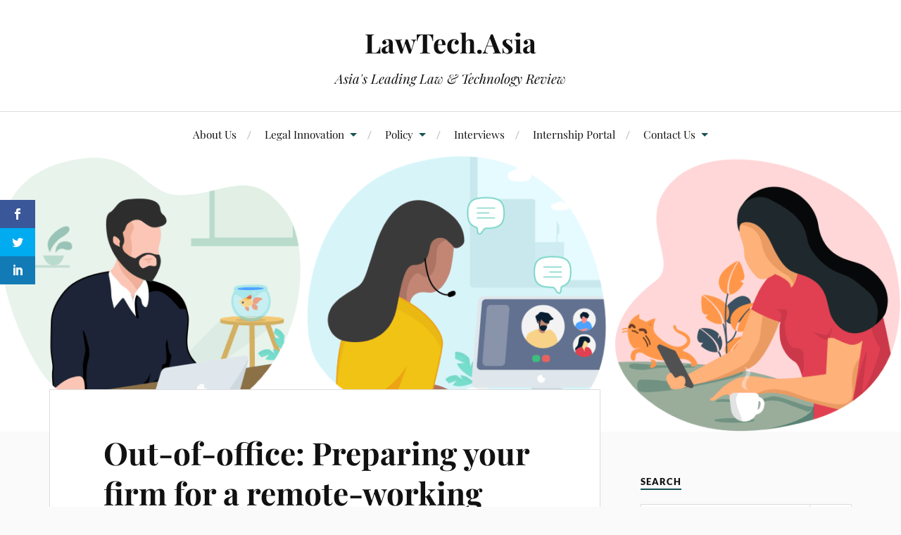

--- FILE ---
content_type: text/html; charset=UTF-8
request_url: https://lawtech.asia/out-of-office-preparing-your-firm-for-a-working-from-home-and-telecommuting-based-future/
body_size: 26550
content:
<!DOCTYPE html><html class="no-js" lang="en-US"><head profile="http://gmpg.org/xfn/11"><meta http-equiv="Content-Type" content="text/html; charset=UTF-8" /><meta name="viewport" content="width=device-width, initial-scale=1.0, maximum-scale=1.0, user-scalable=no" > <script>var et_site_url='https://lawtech.asia';var et_post_id='1812';function et_core_page_resource_fallback(a,b){"undefined"===typeof b&&(b=a.sheet.cssRules&&0===a.sheet.cssRules.length);b&&(a.onerror=null,a.onload=null,a.href?a.href=et_site_url+"/?et_core_page_resource="+a.id+et_post_id:a.src&&(a.src=et_site_url+"/?et_core_page_resource="+a.id+et_post_id))}</script><meta name='robots' content='index, follow, max-image-preview:large, max-snippet:-1, max-video-preview:-1' /><style>img:is([sizes="auto" i], [sizes^="auto," i]) { contain-intrinsic-size: 3000px 1500px }</style> <script>document.documentElement.className = document.documentElement.className.replace("no-js","js");</script> <title>Out-of-office: Preparing your firm for a remote-working future - LawTech.Asia</title><link rel="canonical" href="https://lawtech.asia/out-of-office-preparing-your-firm-for-a-working-from-home-and-telecommuting-based-future/" /><meta property="og:locale" content="en_US" /><meta property="og:type" content="article" /><meta property="og:title" content="Out-of-office: Preparing your firm for a remote-working future - LawTech.Asia" /><meta property="og:description" content="Reading time: 8 minutesFacebook Twitter LinkedIn Written by Josh Lee | Edited by Jennifer Lim, Andrew Wong Introduction The outbreak of the CoViD19 epidemic has had a chilling effect on many. The virus’ continuous spread after the Lunar New Year holidays meant it continued to make its presence felt even as businesses re-opened for work. Anticipating a worsening [&hellip;]" /><meta property="og:url" content="https://lawtech.asia/out-of-office-preparing-your-firm-for-a-working-from-home-and-telecommuting-based-future/" /><meta property="og:site_name" content="LawTech.Asia" /><meta property="article:publisher" content="https://www.facebook.com/lawtech.asia/" /><meta property="article:published_time" content="2020-02-13T07:20:41+00:00" /><meta property="article:modified_time" content="2020-02-13T07:40:26+00:00" /><meta property="og:image" content="https://lawtech.asia/wp-content/uploads/2020/02/Connect-Remote-work-banner-image.png" /><meta property="og:image:width" content="1400" /><meta property="og:image:height" content="428" /><meta property="og:image:type" content="image/png" /><meta name="author" content="Josh Lee" /><meta name="twitter:card" content="summary_large_image" /><meta name="twitter:label1" content="Written by" /><meta name="twitter:data1" content="Josh Lee" /><meta name="twitter:label2" content="Est. reading time" /><meta name="twitter:data2" content="12 minutes" /> <script type="application/ld+json" class="yoast-schema-graph">{"@context":"https://schema.org","@graph":[{"@type":"Article","@id":"https://lawtech.asia/out-of-office-preparing-your-firm-for-a-working-from-home-and-telecommuting-based-future/#article","isPartOf":{"@id":"https://lawtech.asia/out-of-office-preparing-your-firm-for-a-working-from-home-and-telecommuting-based-future/"},"author":{"name":"Josh Lee","@id":"https://lawtech.asia/#/schema/person/73698500c8390bd9bc74456517e039c9"},"headline":"Out-of-office: Preparing your firm for a remote-working future","datePublished":"2020-02-13T07:20:41+00:00","dateModified":"2020-02-13T07:40:26+00:00","mainEntityOfPage":{"@id":"https://lawtech.asia/out-of-office-preparing-your-firm-for-a-working-from-home-and-telecommuting-based-future/"},"wordCount":2395,"publisher":{"@id":"https://lawtech.asia/#organization"},"image":{"@id":"https://lawtech.asia/out-of-office-preparing-your-firm-for-a-working-from-home-and-telecommuting-based-future/#primaryimage"},"thumbnailUrl":"https://lawtech.asia/wp-content/uploads/2020/02/Connect-Remote-work-banner-image.png","keywords":["baseline technology manual","business continuity","law firms","remote working","telecommuting"],"articleSection":["Law Firms","Lawyers","Legal Innovation","Legal Technology Manual"],"inLanguage":"en-US"},{"@type":"WebPage","@id":"https://lawtech.asia/out-of-office-preparing-your-firm-for-a-working-from-home-and-telecommuting-based-future/","url":"https://lawtech.asia/out-of-office-preparing-your-firm-for-a-working-from-home-and-telecommuting-based-future/","name":"Out-of-office: Preparing your firm for a remote-working future - LawTech.Asia","isPartOf":{"@id":"https://lawtech.asia/#website"},"primaryImageOfPage":{"@id":"https://lawtech.asia/out-of-office-preparing-your-firm-for-a-working-from-home-and-telecommuting-based-future/#primaryimage"},"image":{"@id":"https://lawtech.asia/out-of-office-preparing-your-firm-for-a-working-from-home-and-telecommuting-based-future/#primaryimage"},"thumbnailUrl":"https://lawtech.asia/wp-content/uploads/2020/02/Connect-Remote-work-banner-image.png","datePublished":"2020-02-13T07:20:41+00:00","dateModified":"2020-02-13T07:40:26+00:00","breadcrumb":{"@id":"https://lawtech.asia/out-of-office-preparing-your-firm-for-a-working-from-home-and-telecommuting-based-future/#breadcrumb"},"inLanguage":"en-US","potentialAction":[{"@type":"ReadAction","target":["https://lawtech.asia/out-of-office-preparing-your-firm-for-a-working-from-home-and-telecommuting-based-future/"]}]},{"@type":"ImageObject","inLanguage":"en-US","@id":"https://lawtech.asia/out-of-office-preparing-your-firm-for-a-working-from-home-and-telecommuting-based-future/#primaryimage","url":"https://lawtech.asia/wp-content/uploads/2020/02/Connect-Remote-work-banner-image.png","contentUrl":"https://lawtech.asia/wp-content/uploads/2020/02/Connect-Remote-work-banner-image.png","width":1400,"height":428},{"@type":"BreadcrumbList","@id":"https://lawtech.asia/out-of-office-preparing-your-firm-for-a-working-from-home-and-telecommuting-based-future/#breadcrumb","itemListElement":[{"@type":"ListItem","position":1,"name":"Home","item":"https://lawtech.asia/"},{"@type":"ListItem","position":2,"name":"Out-of-office: Preparing your firm for a remote-working future"}]},{"@type":"WebSite","@id":"https://lawtech.asia/#website","url":"https://lawtech.asia/","name":"LawTech.Asia","description":"Asia&#039;s Leading Law &amp; Technology Review","publisher":{"@id":"https://lawtech.asia/#organization"},"potentialAction":[{"@type":"SearchAction","target":{"@type":"EntryPoint","urlTemplate":"https://lawtech.asia/?s={search_term_string}"},"query-input":{"@type":"PropertyValueSpecification","valueRequired":true,"valueName":"search_term_string"}}],"inLanguage":"en-US"},{"@type":"Organization","@id":"https://lawtech.asia/#organization","name":"LawTech.Asia","url":"https://lawtech.asia/","logo":{"@type":"ImageObject","inLanguage":"en-US","@id":"https://lawtech.asia/#/schema/logo/image/","url":"https://lawtech.asia/wp-content/uploads/2018/09/NwNNd49G_400x400.jpg","contentUrl":"https://lawtech.asia/wp-content/uploads/2018/09/NwNNd49G_400x400.jpg","width":400,"height":400,"caption":"LawTech.Asia"},"image":{"@id":"https://lawtech.asia/#/schema/logo/image/"},"sameAs":["https://www.facebook.com/lawtech.asia/"]},{"@type":"Person","@id":"https://lawtech.asia/#/schema/person/73698500c8390bd9bc74456517e039c9","name":"Josh Lee","url":"https://lawtech.asia/author/joshlee/"}]}</script> <link rel='dns-prefetch' href='//cdn.jsdelivr.net' /><link rel='dns-prefetch' href='//fonts.googleapis.com' /><link rel="alternate" type="application/rss+xml" title="LawTech.Asia &raquo; Feed" href="https://lawtech.asia/feed/" /><link rel="alternate" type="application/rss+xml" title="LawTech.Asia &raquo; Comments Feed" href="https://lawtech.asia/comments/feed/" /> <script type="text/javascript">/*  */
window._wpemojiSettings = {"baseUrl":"https:\/\/s.w.org\/images\/core\/emoji\/16.0.1\/72x72\/","ext":".png","svgUrl":"https:\/\/s.w.org\/images\/core\/emoji\/16.0.1\/svg\/","svgExt":".svg","source":{"concatemoji":"https:\/\/lawtech.asia\/wp-includes\/js\/wp-emoji-release.min.js?ver=6.8.3"}};
/*! This file is auto-generated */
!function(s,n){var o,i,e;function c(e){try{var t={supportTests:e,timestamp:(new Date).valueOf()};sessionStorage.setItem(o,JSON.stringify(t))}catch(e){}}function p(e,t,n){e.clearRect(0,0,e.canvas.width,e.canvas.height),e.fillText(t,0,0);var t=new Uint32Array(e.getImageData(0,0,e.canvas.width,e.canvas.height).data),a=(e.clearRect(0,0,e.canvas.width,e.canvas.height),e.fillText(n,0,0),new Uint32Array(e.getImageData(0,0,e.canvas.width,e.canvas.height).data));return t.every(function(e,t){return e===a[t]})}function u(e,t){e.clearRect(0,0,e.canvas.width,e.canvas.height),e.fillText(t,0,0);for(var n=e.getImageData(16,16,1,1),a=0;a<n.data.length;a++)if(0!==n.data[a])return!1;return!0}function f(e,t,n,a){switch(t){case"flag":return n(e,"\ud83c\udff3\ufe0f\u200d\u26a7\ufe0f","\ud83c\udff3\ufe0f\u200b\u26a7\ufe0f")?!1:!n(e,"\ud83c\udde8\ud83c\uddf6","\ud83c\udde8\u200b\ud83c\uddf6")&&!n(e,"\ud83c\udff4\udb40\udc67\udb40\udc62\udb40\udc65\udb40\udc6e\udb40\udc67\udb40\udc7f","\ud83c\udff4\u200b\udb40\udc67\u200b\udb40\udc62\u200b\udb40\udc65\u200b\udb40\udc6e\u200b\udb40\udc67\u200b\udb40\udc7f");case"emoji":return!a(e,"\ud83e\udedf")}return!1}function g(e,t,n,a){var r="undefined"!=typeof WorkerGlobalScope&&self instanceof WorkerGlobalScope?new OffscreenCanvas(300,150):s.createElement("canvas"),o=r.getContext("2d",{willReadFrequently:!0}),i=(o.textBaseline="top",o.font="600 32px Arial",{});return e.forEach(function(e){i[e]=t(o,e,n,a)}),i}function t(e){var t=s.createElement("script");t.src=e,t.defer=!0,s.head.appendChild(t)}"undefined"!=typeof Promise&&(o="wpEmojiSettingsSupports",i=["flag","emoji"],n.supports={everything:!0,everythingExceptFlag:!0},e=new Promise(function(e){s.addEventListener("DOMContentLoaded",e,{once:!0})}),new Promise(function(t){var n=function(){try{var e=JSON.parse(sessionStorage.getItem(o));if("object"==typeof e&&"number"==typeof e.timestamp&&(new Date).valueOf()<e.timestamp+604800&&"object"==typeof e.supportTests)return e.supportTests}catch(e){}return null}();if(!n){if("undefined"!=typeof Worker&&"undefined"!=typeof OffscreenCanvas&&"undefined"!=typeof URL&&URL.createObjectURL&&"undefined"!=typeof Blob)try{var e="postMessage("+g.toString()+"("+[JSON.stringify(i),f.toString(),p.toString(),u.toString()].join(",")+"));",a=new Blob([e],{type:"text/javascript"}),r=new Worker(URL.createObjectURL(a),{name:"wpTestEmojiSupports"});return void(r.onmessage=function(e){c(n=e.data),r.terminate(),t(n)})}catch(e){}c(n=g(i,f,p,u))}t(n)}).then(function(e){for(var t in e)n.supports[t]=e[t],n.supports.everything=n.supports.everything&&n.supports[t],"flag"!==t&&(n.supports.everythingExceptFlag=n.supports.everythingExceptFlag&&n.supports[t]);n.supports.everythingExceptFlag=n.supports.everythingExceptFlag&&!n.supports.flag,n.DOMReady=!1,n.readyCallback=function(){n.DOMReady=!0}}).then(function(){return e}).then(function(){var e;n.supports.everything||(n.readyCallback(),(e=n.source||{}).concatemoji?t(e.concatemoji):e.wpemoji&&e.twemoji&&(t(e.twemoji),t(e.wpemoji)))}))}((window,document),window._wpemojiSettings);
/*  */</script> <link rel="preload" as="image" href="https://lawtech.asia/wp-content/uploads/2020/02/Connect-Remote-work-banner-image-1280x391.png"><style id='wp-emoji-styles-inline-css' type='text/css'>img.wp-smiley, img.emoji {
		display: inline !important;
		border: none !important;
		box-shadow: none !important;
		height: 1em !important;
		width: 1em !important;
		margin: 0 0.07em !important;
		vertical-align: -0.1em !important;
		background: none !important;
		padding: 0 !important;
	}</style><link data-optimized="1" rel='stylesheet' id='wp-block-library-css' href='https://lawtech.asia/wp-content/litespeed/css/e773f3b6dd38bc28c0748241ab57a7e7.css?ver=5d0f1' type='text/css' media='all' /><style id='classic-theme-styles-inline-css' type='text/css'>/*! This file is auto-generated */
.wp-block-button__link{color:#fff;background-color:#32373c;border-radius:9999px;box-shadow:none;text-decoration:none;padding:calc(.667em + 2px) calc(1.333em + 2px);font-size:1.125em}.wp-block-file__button{background:#32373c;color:#fff;text-decoration:none}</style><link data-optimized="1" rel='stylesheet' id='coblocks-frontend-css' href='https://lawtech.asia/wp-content/litespeed/css/a240863271543197a052a36c82c0ca70.css?ver=18ad3' type='text/css' media='all' /><link data-optimized="1" rel='stylesheet' id='coblocks-extensions-css' href='https://lawtech.asia/wp-content/litespeed/css/f0c3d38ebb29ddd279369a25f1a1c4fd.css?ver=e2c95' type='text/css' media='all' /><link data-optimized="1" rel='stylesheet' id='coblocks-animation-css' href='https://lawtech.asia/wp-content/litespeed/css/003ed80368d029e5558ec1e93c9d028e.css?ver=0c2df' type='text/css' media='all' /><style id='global-styles-inline-css' type='text/css'>:root{--wp--preset--aspect-ratio--square: 1;--wp--preset--aspect-ratio--4-3: 4/3;--wp--preset--aspect-ratio--3-4: 3/4;--wp--preset--aspect-ratio--3-2: 3/2;--wp--preset--aspect-ratio--2-3: 2/3;--wp--preset--aspect-ratio--16-9: 16/9;--wp--preset--aspect-ratio--9-16: 9/16;--wp--preset--color--black: #111;--wp--preset--color--cyan-bluish-gray: #abb8c3;--wp--preset--color--white: #fff;--wp--preset--color--pale-pink: #f78da7;--wp--preset--color--vivid-red: #cf2e2e;--wp--preset--color--luminous-vivid-orange: #ff6900;--wp--preset--color--luminous-vivid-amber: #fcb900;--wp--preset--color--light-green-cyan: #7bdcb5;--wp--preset--color--vivid-green-cyan: #00d084;--wp--preset--color--pale-cyan-blue: #8ed1fc;--wp--preset--color--vivid-cyan-blue: #0693e3;--wp--preset--color--vivid-purple: #9b51e0;--wp--preset--color--accent: #165153;--wp--preset--color--dark-gray: #333;--wp--preset--color--medium-gray: #555;--wp--preset--color--light-gray: #777;--wp--preset--gradient--vivid-cyan-blue-to-vivid-purple: linear-gradient(135deg,rgba(6,147,227,1) 0%,rgb(155,81,224) 100%);--wp--preset--gradient--light-green-cyan-to-vivid-green-cyan: linear-gradient(135deg,rgb(122,220,180) 0%,rgb(0,208,130) 100%);--wp--preset--gradient--luminous-vivid-amber-to-luminous-vivid-orange: linear-gradient(135deg,rgba(252,185,0,1) 0%,rgba(255,105,0,1) 100%);--wp--preset--gradient--luminous-vivid-orange-to-vivid-red: linear-gradient(135deg,rgba(255,105,0,1) 0%,rgb(207,46,46) 100%);--wp--preset--gradient--very-light-gray-to-cyan-bluish-gray: linear-gradient(135deg,rgb(238,238,238) 0%,rgb(169,184,195) 100%);--wp--preset--gradient--cool-to-warm-spectrum: linear-gradient(135deg,rgb(74,234,220) 0%,rgb(151,120,209) 20%,rgb(207,42,186) 40%,rgb(238,44,130) 60%,rgb(251,105,98) 80%,rgb(254,248,76) 100%);--wp--preset--gradient--blush-light-purple: linear-gradient(135deg,rgb(255,206,236) 0%,rgb(152,150,240) 100%);--wp--preset--gradient--blush-bordeaux: linear-gradient(135deg,rgb(254,205,165) 0%,rgb(254,45,45) 50%,rgb(107,0,62) 100%);--wp--preset--gradient--luminous-dusk: linear-gradient(135deg,rgb(255,203,112) 0%,rgb(199,81,192) 50%,rgb(65,88,208) 100%);--wp--preset--gradient--pale-ocean: linear-gradient(135deg,rgb(255,245,203) 0%,rgb(182,227,212) 50%,rgb(51,167,181) 100%);--wp--preset--gradient--electric-grass: linear-gradient(135deg,rgb(202,248,128) 0%,rgb(113,206,126) 100%);--wp--preset--gradient--midnight: linear-gradient(135deg,rgb(2,3,129) 0%,rgb(40,116,252) 100%);--wp--preset--font-size--small: 16px;--wp--preset--font-size--medium: 20px;--wp--preset--font-size--large: 24px;--wp--preset--font-size--x-large: 42px;--wp--preset--font-size--normal: 18px;--wp--preset--font-size--larger: 27px;--wp--preset--spacing--20: 0.44rem;--wp--preset--spacing--30: 0.67rem;--wp--preset--spacing--40: 1rem;--wp--preset--spacing--50: 1.5rem;--wp--preset--spacing--60: 2.25rem;--wp--preset--spacing--70: 3.38rem;--wp--preset--spacing--80: 5.06rem;--wp--preset--shadow--natural: 6px 6px 9px rgba(0, 0, 0, 0.2);--wp--preset--shadow--deep: 12px 12px 50px rgba(0, 0, 0, 0.4);--wp--preset--shadow--sharp: 6px 6px 0px rgba(0, 0, 0, 0.2);--wp--preset--shadow--outlined: 6px 6px 0px -3px rgba(255, 255, 255, 1), 6px 6px rgba(0, 0, 0, 1);--wp--preset--shadow--crisp: 6px 6px 0px rgba(0, 0, 0, 1);}:where(.is-layout-flex){gap: 0.5em;}:where(.is-layout-grid){gap: 0.5em;}body .is-layout-flex{display: flex;}.is-layout-flex{flex-wrap: wrap;align-items: center;}.is-layout-flex > :is(*, div){margin: 0;}body .is-layout-grid{display: grid;}.is-layout-grid > :is(*, div){margin: 0;}:where(.wp-block-columns.is-layout-flex){gap: 2em;}:where(.wp-block-columns.is-layout-grid){gap: 2em;}:where(.wp-block-post-template.is-layout-flex){gap: 1.25em;}:where(.wp-block-post-template.is-layout-grid){gap: 1.25em;}.has-black-color{color: var(--wp--preset--color--black) !important;}.has-cyan-bluish-gray-color{color: var(--wp--preset--color--cyan-bluish-gray) !important;}.has-white-color{color: var(--wp--preset--color--white) !important;}.has-pale-pink-color{color: var(--wp--preset--color--pale-pink) !important;}.has-vivid-red-color{color: var(--wp--preset--color--vivid-red) !important;}.has-luminous-vivid-orange-color{color: var(--wp--preset--color--luminous-vivid-orange) !important;}.has-luminous-vivid-amber-color{color: var(--wp--preset--color--luminous-vivid-amber) !important;}.has-light-green-cyan-color{color: var(--wp--preset--color--light-green-cyan) !important;}.has-vivid-green-cyan-color{color: var(--wp--preset--color--vivid-green-cyan) !important;}.has-pale-cyan-blue-color{color: var(--wp--preset--color--pale-cyan-blue) !important;}.has-vivid-cyan-blue-color{color: var(--wp--preset--color--vivid-cyan-blue) !important;}.has-vivid-purple-color{color: var(--wp--preset--color--vivid-purple) !important;}.has-black-background-color{background-color: var(--wp--preset--color--black) !important;}.has-cyan-bluish-gray-background-color{background-color: var(--wp--preset--color--cyan-bluish-gray) !important;}.has-white-background-color{background-color: var(--wp--preset--color--white) !important;}.has-pale-pink-background-color{background-color: var(--wp--preset--color--pale-pink) !important;}.has-vivid-red-background-color{background-color: var(--wp--preset--color--vivid-red) !important;}.has-luminous-vivid-orange-background-color{background-color: var(--wp--preset--color--luminous-vivid-orange) !important;}.has-luminous-vivid-amber-background-color{background-color: var(--wp--preset--color--luminous-vivid-amber) !important;}.has-light-green-cyan-background-color{background-color: var(--wp--preset--color--light-green-cyan) !important;}.has-vivid-green-cyan-background-color{background-color: var(--wp--preset--color--vivid-green-cyan) !important;}.has-pale-cyan-blue-background-color{background-color: var(--wp--preset--color--pale-cyan-blue) !important;}.has-vivid-cyan-blue-background-color{background-color: var(--wp--preset--color--vivid-cyan-blue) !important;}.has-vivid-purple-background-color{background-color: var(--wp--preset--color--vivid-purple) !important;}.has-black-border-color{border-color: var(--wp--preset--color--black) !important;}.has-cyan-bluish-gray-border-color{border-color: var(--wp--preset--color--cyan-bluish-gray) !important;}.has-white-border-color{border-color: var(--wp--preset--color--white) !important;}.has-pale-pink-border-color{border-color: var(--wp--preset--color--pale-pink) !important;}.has-vivid-red-border-color{border-color: var(--wp--preset--color--vivid-red) !important;}.has-luminous-vivid-orange-border-color{border-color: var(--wp--preset--color--luminous-vivid-orange) !important;}.has-luminous-vivid-amber-border-color{border-color: var(--wp--preset--color--luminous-vivid-amber) !important;}.has-light-green-cyan-border-color{border-color: var(--wp--preset--color--light-green-cyan) !important;}.has-vivid-green-cyan-border-color{border-color: var(--wp--preset--color--vivid-green-cyan) !important;}.has-pale-cyan-blue-border-color{border-color: var(--wp--preset--color--pale-cyan-blue) !important;}.has-vivid-cyan-blue-border-color{border-color: var(--wp--preset--color--vivid-cyan-blue) !important;}.has-vivid-purple-border-color{border-color: var(--wp--preset--color--vivid-purple) !important;}.has-vivid-cyan-blue-to-vivid-purple-gradient-background{background: var(--wp--preset--gradient--vivid-cyan-blue-to-vivid-purple) !important;}.has-light-green-cyan-to-vivid-green-cyan-gradient-background{background: var(--wp--preset--gradient--light-green-cyan-to-vivid-green-cyan) !important;}.has-luminous-vivid-amber-to-luminous-vivid-orange-gradient-background{background: var(--wp--preset--gradient--luminous-vivid-amber-to-luminous-vivid-orange) !important;}.has-luminous-vivid-orange-to-vivid-red-gradient-background{background: var(--wp--preset--gradient--luminous-vivid-orange-to-vivid-red) !important;}.has-very-light-gray-to-cyan-bluish-gray-gradient-background{background: var(--wp--preset--gradient--very-light-gray-to-cyan-bluish-gray) !important;}.has-cool-to-warm-spectrum-gradient-background{background: var(--wp--preset--gradient--cool-to-warm-spectrum) !important;}.has-blush-light-purple-gradient-background{background: var(--wp--preset--gradient--blush-light-purple) !important;}.has-blush-bordeaux-gradient-background{background: var(--wp--preset--gradient--blush-bordeaux) !important;}.has-luminous-dusk-gradient-background{background: var(--wp--preset--gradient--luminous-dusk) !important;}.has-pale-ocean-gradient-background{background: var(--wp--preset--gradient--pale-ocean) !important;}.has-electric-grass-gradient-background{background: var(--wp--preset--gradient--electric-grass) !important;}.has-midnight-gradient-background{background: var(--wp--preset--gradient--midnight) !important;}.has-small-font-size{font-size: var(--wp--preset--font-size--small) !important;}.has-medium-font-size{font-size: var(--wp--preset--font-size--medium) !important;}.has-large-font-size{font-size: var(--wp--preset--font-size--large) !important;}.has-x-large-font-size{font-size: var(--wp--preset--font-size--x-large) !important;}
:where(.wp-block-post-template.is-layout-flex){gap: 1.25em;}:where(.wp-block-post-template.is-layout-grid){gap: 1.25em;}
:where(.wp-block-columns.is-layout-flex){gap: 2em;}:where(.wp-block-columns.is-layout-grid){gap: 2em;}
:root :where(.wp-block-pullquote){font-size: 1.5em;line-height: 1.6;}</style><link data-optimized="1" rel='stylesheet' id='contact-form-7-css' href='https://lawtech.asia/wp-content/litespeed/css/0bf708854952a585682482841fe5ed21.css?ver=981f8' type='text/css' media='all' /><link data-optimized="1" rel='stylesheet' id='wp-job-manager-job-listings-css' href='https://lawtech.asia/wp-content/litespeed/css/5bf2e14cf1516ffd6ced47ef0f2965fd.css?ver=88198' type='text/css' media='all' /><link data-optimized="1" rel='stylesheet' id='wp-components-css' href='https://lawtech.asia/wp-content/litespeed/css/a612c19335882b2961b87fbe4ea775ca.css?ver=a8350' type='text/css' media='all' /><link data-optimized="1" rel='stylesheet' id='godaddy-styles-css' href='https://lawtech.asia/wp-content/litespeed/css/eeb0a784480e31be6f623ea65c56eef0.css?ver=85418' type='text/css' media='all' /><link data-optimized="1" rel='stylesheet' id='ez-toc-css' href='https://lawtech.asia/wp-content/litespeed/css/4d96c42566e558652f5445a15d09ab6d.css?ver=7c9ae' type='text/css' media='all' /><style id='ez-toc-inline-css' type='text/css'>div#ez-toc-container .ez-toc-title {font-size: 120%;}div#ez-toc-container .ez-toc-title {font-weight: 500;}div#ez-toc-container ul li , div#ez-toc-container ul li a {font-size: 95%;}div#ez-toc-container ul li , div#ez-toc-container ul li a {font-weight: 500;}div#ez-toc-container nav ul ul li {font-size: 90%;}.ez-toc-box-title {font-weight: bold; margin-bottom: 10px; text-align: center; text-transform: uppercase; letter-spacing: 1px; color: #666; padding-bottom: 5px;position:absolute;top:-4%;left:5%;background-color: inherit;transition: top 0.3s ease;}.ez-toc-box-title.toc-closed {top:-25%;}
.ez-toc-container-direction {direction: ltr;}.ez-toc-counter ul {direction: ltr;counter-reset: item ;}.ez-toc-counter nav ul li a::before {content: counter(item, numeric) '. ';margin-right: .2em; counter-increment: item;flex-grow: 0;flex-shrink: 0;float: left; }.ez-toc-widget-direction {direction: ltr;}.ez-toc-widget-container ul {direction: ltr;counter-reset: item ;}.ez-toc-widget-container nav ul li a::before {content: counter(item, numeric) '. ';margin-right: .2em; counter-increment: item;flex-grow: 0;flex-shrink: 0;float: left; }</style><link data-optimized="1" rel='stylesheet' id='et_monarch-css-css' href='https://lawtech.asia/wp-content/litespeed/css/a3d998af409b13bd7dfa1bb58f7c408f.css?ver=7c082' type='text/css' media='all' /><link rel='stylesheet' id='et-gf-open-sans-css' href='https://fonts.googleapis.com/css?family=Open+Sans:400,700&#038;display=swap' type='text/css' media='all' /><link data-optimized="1" rel='stylesheet' id='lovecraft_googlefonts-css' href='https://lawtech.asia/wp-content/litespeed/css/04ac6c05baace16d07e72d98abd41eef.css?ver=c838e' type='text/css' media='all' /><link data-optimized="1" rel='stylesheet' id='lovecraft_genericons-css' href='https://lawtech.asia/wp-content/litespeed/css/1b59b46c241ee10901403eddedf83c99.css?ver=30a3a' type='text/css' media='all' /><link data-optimized="1" rel='stylesheet' id='lovecraft_style-css' href='https://lawtech.asia/wp-content/litespeed/css/c270fc0a49b95c28a2f68faeb5dda74e.css?ver=9734a' type='text/css' media='all' /><link data-optimized="1" rel='stylesheet' id='loftloader-lite-animation-css' href='https://lawtech.asia/wp-content/litespeed/css/efc6d15740ec65c090c9a5dfb4233646.css?ver=7ff41' type='text/css' media='all' /> <script type="text/javascript" src="https://lawtech.asia/wp-includes/js/jquery/jquery.min.js?ver=3.7.1" id="jquery-core-js"></script> <script data-optimized="1" type="text/javascript" src="https://lawtech.asia/wp-content/litespeed/js/067b4bc00cb960eebe20271af9e86d25.js?ver=0da10" id="jquery-migrate-js"></script> <script data-optimized="1" type="text/javascript" src="https://lawtech.asia/wp-content/litespeed/js/279a86029cd19bfec287e5b35e6eae62.js?ver=745c1" id="lovecraft_doubletap-js"></script> <link rel="https://api.w.org/" href="https://lawtech.asia/wp-json/" /><link rel="alternate" title="JSON" type="application/json" href="https://lawtech.asia/wp-json/wp/v2/posts/1812" /><link rel="EditURI" type="application/rsd+xml" title="RSD" href="https://lawtech.asia/xmlrpc.php?rsd" /><meta name="generator" content="WordPress 6.8.3" /><link rel='shortlink' href='https://lawtech.asia/?p=1812' /><link rel="alternate" title="oEmbed (JSON)" type="application/json+oembed" href="https://lawtech.asia/wp-json/oembed/1.0/embed?url=https%3A%2F%2Flawtech.asia%2Fout-of-office-preparing-your-firm-for-a-working-from-home-and-telecommuting-based-future%2F" /><link rel="alternate" title="oEmbed (XML)" type="text/xml+oembed" href="https://lawtech.asia/wp-json/oembed/1.0/embed?url=https%3A%2F%2Flawtech.asia%2Fout-of-office-preparing-your-firm-for-a-working-from-home-and-telecommuting-based-future%2F&#038;format=xml" /><style type="text/css" id="et-social-custom-css"></style><link rel="preload" href="https://lawtech.asia/wp-content/plugins/monarch/core/admin/fonts/modules.ttf" as="font" crossorigin="anonymous"><style type="text/css">a { color:#165153; }.blog-title a:hover { color:#165153; }.main-menu li:hover > a, .main-menu li.focus > a { color:#165153; }.main-menu > .menu-item-has-children > a:after { border-top-color:#165153; }blockquote:after { color:#165153; }button:hover, .button:hover, .faux-button:hover, .wp-block-button__link:hover, :root .wp-block-file__button:hover, input[type="button"]:hover, input[type="reset"]:hover, input[type="submit"]:hover { background-color:#165153; }.is-style-outline .wp-block-button__link:hover, .wp-block-button__link.is-style-outline:hover { color:#165153; }:root .has-accent-color { color:#165153; }:root .has-accent-background-color { background-color:#165153; }.post-tags a:hover { background-color:#165153; }.post-tags a:hover:before { border-right-color:#165153; }.post-content .page-links a:hover { background-color:#165153; }.post-navigation h4 a:hover { color:#165153; }.comments-title-link a { color:#165153; }.comments .pingbacks li a:hover { color:#165153; }.comment-header h4 a:hover { color:#165153; }.bypostauthor .comment-author-icon { background-color:#165153; }.form-submit #submit:hover { background-color:#165153; }.comments-nav a:hover { color:#165153; }.pingbacks-title { border-bottom-color:#165153; }.archive-navigation a:hover { color:#165153; }.widget-title { border-bottom-color:#165153; }.widget-content .textwidget a:hover { color:#165153; }.widget_archive li a:hover { color:#165153; }.widget_categories li a:hover { color:#165153; }.widget_meta li a:hover { color:#165153; }.widget_nav_menu li a:hover { color:#165153; }.widget_rss .widget-content ul a.rsswidget:hover { color:#165153; }#wp-calendar thead th { color:#165153; }#wp-calendar tfoot a:hover { color:#165153; }.widget .tagcloud a:hover { background-color:#165153; }.widget .tagcloud a:hover:before { border-right-color:#165153; }.footer .widget .tagcloud a:hover { background-color:#165153; }.footer .widget .tagcloud a:hover:before { border-right-color:#165153; }.credits .sep { color:#165153; }.credits a:hover { color:#165153; }.nav-toggle.active .bar { background-color:#165153; }.search-toggle.active .genericon { color:#165153; }.mobile-menu .current-menu-item:before { color:#165153; }.mobile-menu .current_page_item:before { color:#165153; }</style><style id="loftloader-lite-custom-bg-color">#loftloader-wrapper .loader-section {
	background: #000000;
}</style><style id="loftloader-lite-custom-bg-opacity">#loftloader-wrapper .loader-section {
	opacity: 0.95;
}</style><style id="loftloader-lite-custom-loader">#loftloader-wrapper.pl-circles #loader {
	color: #169e9e;
}</style></head><body class="wp-singular post-template-default single single-post postid-1812 single-format-standard wp-theme-lovecraft et_monarch has-featured-image lovecraft loftloader-lite-enabled"><div id="loftloader-wrapper" class="pl-circles" data-show-close-time="15000" data-max-load-time="0"><div class="loader-section section-fade"></div><div class="loader-inner"><div id="loader"><span></span></div></div><div class="loader-close-button" style="display: none;"><span class="screen-reader-text">Close</span></div></div>
<a class="skip-link button" href="#site-content">Skip to the content</a><header class="header-wrapper"><div class="header section bg-white small-padding"><div class="section-inner group"><div class="blog-title">
<a href="https://lawtech.asia" rel="home">LawTech.Asia</a></div><h4 class="blog-tagline">Asia&#039;s Leading Law &amp; Technology Review</h4></div></div><div class="toggles group"><button type="button" class="nav-toggle toggle"><div class="bar"></div><div class="bar"></div><div class="bar"></div>
<span class="screen-reader-text">Toggle the mobile menu</span>
</button><button type="button" class="search-toggle toggle"><div class="genericon genericon-search"></div>
<span class="screen-reader-text">Toggle the search field</span>
</button></div></header><div class="navigation bg-white no-padding"><div class="section-inner group"><ul class="mobile-menu"><li id="menu-item-413" class="menu-item menu-item-type-post_type menu-item-object-page menu-item-413"><a href="https://lawtech.asia/about-us/">About Us</a></li><li id="menu-item-1510" class="menu-item menu-item-type-custom menu-item-object-custom menu-item-has-children menu-item-1510"><a href="#">Legal Innovation</a><ul class="sub-menu"><li id="menu-item-458" class="menu-item menu-item-type-taxonomy menu-item-object-category menu-item-458"><a href="https://lawtech.asia/category/artificial-intelligence/">Artificial Intelligence</a></li><li id="menu-item-459" class="menu-item menu-item-type-taxonomy menu-item-object-category menu-item-459"><a href="https://lawtech.asia/category/contracts/">Contracts</a></li><li id="menu-item-461" class="menu-item menu-item-type-taxonomy menu-item-object-category menu-item-461"><a href="https://lawtech.asia/category/dispute-resolution/">Dispute Resolution</a></li><li id="menu-item-462" class="menu-item menu-item-type-taxonomy menu-item-object-category menu-item-462"><a href="https://lawtech.asia/category/e-discovery/">E-Discovery</a></li><li id="menu-item-460" class="menu-item menu-item-type-taxonomy menu-item-object-category menu-item-460"><a href="https://lawtech.asia/category/legal-research/">Legal Research</a></li><li id="menu-item-1033" class="menu-item menu-item-type-post_type menu-item-object-page menu-item-1033"><a href="https://lawtech.asia/legal-technology-in-singapore/">Legal Technology in Singapore</a></li><li id="menu-item-946" class="menu-item menu-item-type-taxonomy menu-item-object-category current-post-ancestor current-menu-parent current-post-parent menu-item-has-children menu-item-946"><a href="https://lawtech.asia/category/legaltechmanual/">Legal Tech Manual</a><ul class="sub-menu"><li id="menu-item-942" class="menu-item menu-item-type-post_type menu-item-object-page menu-item-942"><a href="https://lawtech.asia/legal-tech-manual/">Introduction</a></li><li id="menu-item-947" class="menu-item menu-item-type-taxonomy menu-item-object-category menu-item-has-children menu-item-947"><a href="https://lawtech.asia/category/legaltechmanual/hardware/">Hardware</a><ul class="sub-menu"><li id="menu-item-975" class="menu-item menu-item-type-post_type menu-item-object-page menu-item-975"><a href="https://lawtech.asia/legal-tech-manual/mobile-phones/">Mobile Phones: Mobile operating system, Specifications and Applications (Apps)</a></li><li id="menu-item-943" class="menu-item menu-item-type-post_type menu-item-object-page menu-item-943"><a href="https://lawtech.asia/legal-tech-manual/monitors/">Monitors: Choosing the ideal monitor set-up for you and your firm</a></li><li id="menu-item-974" class="menu-item menu-item-type-post_type menu-item-object-page menu-item-974"><a href="https://lawtech.asia/legal-tech-manual/printers/">Printers: Factors to Consider When Choosing a Multifunction Printer (MFP)</a></li></ul></li><li id="menu-item-948" class="menu-item menu-item-type-taxonomy menu-item-object-category menu-item-has-children menu-item-948"><a href="https://lawtech.asia/category/legaltechmanual/software/">Software</a><ul class="sub-menu"><li id="menu-item-977" class="menu-item menu-item-type-post_type menu-item-object-page menu-item-977"><a href="https://lawtech.asia/legal-tech-manual/office-suite/">Office Suite</a></li><li id="menu-item-976" class="menu-item menu-item-type-post_type menu-item-object-page menu-item-976"><a href="https://lawtech.asia/legal-tech-manual/pdf-ocr/">Portable Document Format (“PDF”) and Optical Character Recognition (“OCR”)</a></li></ul></li><li id="menu-item-982" class="menu-item menu-item-type-taxonomy menu-item-object-category menu-item-has-children menu-item-982"><a href="https://lawtech.asia/category/legaltechmanual/services/">Services</a><ul class="sub-menu"><li id="menu-item-998" class="menu-item menu-item-type-post_type menu-item-object-page menu-item-998"><a href="https://lawtech.asia/legal-tech-manual/cloud-based-storage/">Cloud-based Storage</a></li><li id="menu-item-995" class="menu-item menu-item-type-post_type menu-item-object-page menu-item-995"><a href="https://lawtech.asia/legal-tech-manual/cybersecurity/">Cybersecurity</a></li><li id="menu-item-997" class="menu-item menu-item-type-post_type menu-item-object-page menu-item-997"><a href="https://lawtech.asia/legal-tech-manual/ediscovery-solutions/">eDiscovery Solutions</a></li><li id="menu-item-999" class="menu-item menu-item-type-post_type menu-item-object-page menu-item-999"><a href="https://lawtech.asia/legal-tech-manual/email-accounts/">Email Accounts</a></li><li id="menu-item-1000" class="menu-item menu-item-type-post_type menu-item-object-page menu-item-1000"><a href="https://lawtech.asia/legal-tech-manual/news-services/">News Services</a></li><li id="menu-item-996" class="menu-item menu-item-type-post_type menu-item-object-page menu-item-996"><a href="https://lawtech.asia/legal-tech-manual/payment-and-banking/">Payment and Banking</a></li></ul></li></ul></li></ul></li><li id="menu-item-1509" class="menu-item menu-item-type-custom menu-item-object-custom menu-item-has-children menu-item-1509"><a href="#">Policy</a><ul class="sub-menu"><li id="menu-item-464" class="menu-item menu-item-type-taxonomy menu-item-object-category menu-item-464"><a href="https://lawtech.asia/category/cybersecurity/">Cybersecurity</a></li><li id="menu-item-465" class="menu-item menu-item-type-taxonomy menu-item-object-category menu-item-465"><a href="https://lawtech.asia/category/data-privacy/">Data Privacy</a></li><li id="menu-item-466" class="menu-item menu-item-type-taxonomy menu-item-object-category menu-item-466"><a href="https://lawtech.asia/category/internet-governance/">Internet Governance</a></li><li id="menu-item-467" class="menu-item menu-item-type-taxonomy menu-item-object-category menu-item-467"><a href="https://lawtech.asia/category/regulations/">Regulations</a></li></ul></li><li id="menu-item-469" class="menu-item menu-item-type-taxonomy menu-item-object-category menu-item-469"><a href="https://lawtech.asia/category/interviews/">Interviews</a></li><li id="menu-item-1524" class="menu-item menu-item-type-post_type menu-item-object-page menu-item-1524"><a href="https://lawtech.asia/internships/">Internship Portal</a></li><li id="menu-item-1485" class="menu-item menu-item-type-custom menu-item-object-custom menu-item-has-children menu-item-1485"><a href="#">Contact Us</a><ul class="sub-menu"><li id="menu-item-427" class="menu-item menu-item-type-post_type menu-item-object-page menu-item-427"><a href="https://lawtech.asia/contact-us/">Contact Us</a></li><li id="menu-item-1516" class="menu-item menu-item-type-post_type menu-item-object-page menu-item-1516"><a href="https://lawtech.asia/article-contribution/">Article Contribution</a></li><li id="menu-item-662" class="menu-item menu-item-type-post_type menu-item-object-page menu-item-662"><a href="https://lawtech.asia/subscribe/">Subscribe</a></li></ul></li></ul><div class="mobile-search"><form method="get" class="search-form" id="search-form-6966ae0be335b" action="https://lawtech.asia/">
<input type="search" class="search-field" placeholder="Search form" name="s" id="s-6966ae0be335c" />
<button type="submit" class="search-button"><div class="genericon genericon-search"></div><span class="screen-reader-text">Search</span></button></form></div><ul class="main-menu"><li class="menu-item menu-item-type-post_type menu-item-object-page menu-item-413"><a href="https://lawtech.asia/about-us/">About Us</a></li><li class="menu-item menu-item-type-custom menu-item-object-custom menu-item-has-children menu-item-1510"><a href="#">Legal Innovation</a><ul class="sub-menu"><li class="menu-item menu-item-type-taxonomy menu-item-object-category menu-item-458"><a href="https://lawtech.asia/category/artificial-intelligence/">Artificial Intelligence</a></li><li class="menu-item menu-item-type-taxonomy menu-item-object-category menu-item-459"><a href="https://lawtech.asia/category/contracts/">Contracts</a></li><li class="menu-item menu-item-type-taxonomy menu-item-object-category menu-item-461"><a href="https://lawtech.asia/category/dispute-resolution/">Dispute Resolution</a></li><li class="menu-item menu-item-type-taxonomy menu-item-object-category menu-item-462"><a href="https://lawtech.asia/category/e-discovery/">E-Discovery</a></li><li class="menu-item menu-item-type-taxonomy menu-item-object-category menu-item-460"><a href="https://lawtech.asia/category/legal-research/">Legal Research</a></li><li class="menu-item menu-item-type-post_type menu-item-object-page menu-item-1033"><a href="https://lawtech.asia/legal-technology-in-singapore/">Legal Technology in Singapore</a></li><li class="menu-item menu-item-type-taxonomy menu-item-object-category current-post-ancestor current-menu-parent current-post-parent menu-item-has-children menu-item-946"><a href="https://lawtech.asia/category/legaltechmanual/">Legal Tech Manual</a><ul class="sub-menu"><li class="menu-item menu-item-type-post_type menu-item-object-page menu-item-942"><a href="https://lawtech.asia/legal-tech-manual/">Introduction</a></li><li class="menu-item menu-item-type-taxonomy menu-item-object-category menu-item-has-children menu-item-947"><a href="https://lawtech.asia/category/legaltechmanual/hardware/">Hardware</a><ul class="sub-menu"><li class="menu-item menu-item-type-post_type menu-item-object-page menu-item-975"><a href="https://lawtech.asia/legal-tech-manual/mobile-phones/">Mobile Phones: Mobile operating system, Specifications and Applications (Apps)</a></li><li class="menu-item menu-item-type-post_type menu-item-object-page menu-item-943"><a href="https://lawtech.asia/legal-tech-manual/monitors/">Monitors: Choosing the ideal monitor set-up for you and your firm</a></li><li class="menu-item menu-item-type-post_type menu-item-object-page menu-item-974"><a href="https://lawtech.asia/legal-tech-manual/printers/">Printers: Factors to Consider When Choosing a Multifunction Printer (MFP)</a></li></ul></li><li class="menu-item menu-item-type-taxonomy menu-item-object-category menu-item-has-children menu-item-948"><a href="https://lawtech.asia/category/legaltechmanual/software/">Software</a><ul class="sub-menu"><li class="menu-item menu-item-type-post_type menu-item-object-page menu-item-977"><a href="https://lawtech.asia/legal-tech-manual/office-suite/">Office Suite</a></li><li class="menu-item menu-item-type-post_type menu-item-object-page menu-item-976"><a href="https://lawtech.asia/legal-tech-manual/pdf-ocr/">Portable Document Format (“PDF”) and Optical Character Recognition (“OCR”)</a></li></ul></li><li class="menu-item menu-item-type-taxonomy menu-item-object-category menu-item-has-children menu-item-982"><a href="https://lawtech.asia/category/legaltechmanual/services/">Services</a><ul class="sub-menu"><li class="menu-item menu-item-type-post_type menu-item-object-page menu-item-998"><a href="https://lawtech.asia/legal-tech-manual/cloud-based-storage/">Cloud-based Storage</a></li><li class="menu-item menu-item-type-post_type menu-item-object-page menu-item-995"><a href="https://lawtech.asia/legal-tech-manual/cybersecurity/">Cybersecurity</a></li><li class="menu-item menu-item-type-post_type menu-item-object-page menu-item-997"><a href="https://lawtech.asia/legal-tech-manual/ediscovery-solutions/">eDiscovery Solutions</a></li><li class="menu-item menu-item-type-post_type menu-item-object-page menu-item-999"><a href="https://lawtech.asia/legal-tech-manual/email-accounts/">Email Accounts</a></li><li class="menu-item menu-item-type-post_type menu-item-object-page menu-item-1000"><a href="https://lawtech.asia/legal-tech-manual/news-services/">News Services</a></li><li class="menu-item menu-item-type-post_type menu-item-object-page menu-item-996"><a href="https://lawtech.asia/legal-tech-manual/payment-and-banking/">Payment and Banking</a></li></ul></li></ul></li></ul></li><li class="menu-item menu-item-type-custom menu-item-object-custom menu-item-has-children menu-item-1509"><a href="#">Policy</a><ul class="sub-menu"><li class="menu-item menu-item-type-taxonomy menu-item-object-category menu-item-464"><a href="https://lawtech.asia/category/cybersecurity/">Cybersecurity</a></li><li class="menu-item menu-item-type-taxonomy menu-item-object-category menu-item-465"><a href="https://lawtech.asia/category/data-privacy/">Data Privacy</a></li><li class="menu-item menu-item-type-taxonomy menu-item-object-category menu-item-466"><a href="https://lawtech.asia/category/internet-governance/">Internet Governance</a></li><li class="menu-item menu-item-type-taxonomy menu-item-object-category menu-item-467"><a href="https://lawtech.asia/category/regulations/">Regulations</a></li></ul></li><li class="menu-item menu-item-type-taxonomy menu-item-object-category menu-item-469"><a href="https://lawtech.asia/category/interviews/">Interviews</a></li><li class="menu-item menu-item-type-post_type menu-item-object-page menu-item-1524"><a href="https://lawtech.asia/internships/">Internship Portal</a></li><li class="menu-item menu-item-type-custom menu-item-object-custom menu-item-has-children menu-item-1485"><a href="#">Contact Us</a><ul class="sub-menu"><li class="menu-item menu-item-type-post_type menu-item-object-page menu-item-427"><a href="https://lawtech.asia/contact-us/">Contact Us</a></li><li class="menu-item menu-item-type-post_type menu-item-object-page menu-item-1516"><a href="https://lawtech.asia/article-contribution/">Article Contribution</a></li><li class="menu-item menu-item-type-post_type menu-item-object-page menu-item-662"><a href="https://lawtech.asia/subscribe/">Subscribe</a></li></ul></li></ul></div></div><figure class="header-image bg-image" style="background-image: url( https://lawtech.asia/wp-content/uploads/2020/02/Connect-Remote-work-banner-image-1280x391.png );">
<img width="1280" height="391" src="https://lawtech.asia/wp-content/uploads/2020/02/Connect-Remote-work-banner-image-1280x391.png" class="attachment-post-image-cover size-post-image-cover wp-post-image" alt="" decoding="sync" fetchpriority="high" srcset="https://lawtech.asia/wp-content/uploads/2020/02/Connect-Remote-work-banner-image-1280x391.png 1280w, https://lawtech.asia/wp-content/uploads/2020/02/Connect-Remote-work-banner-image-300x92.png 300w, https://lawtech.asia/wp-content/uploads/2020/02/Connect-Remote-work-banner-image-1024x313.png 1024w, https://lawtech.asia/wp-content/uploads/2020/02/Connect-Remote-work-banner-image-768x235.png 768w, https://lawtech.asia/wp-content/uploads/2020/02/Connect-Remote-work-banner-image-900x275.png 900w, https://lawtech.asia/wp-content/uploads/2020/02/Connect-Remote-work-banner-image.png 1400w" sizes="(max-width: 1280px) 100vw, 1280px"/></figure><main id="site-content"><div class="wrapper section"><div class="section-inner group"><div class="content"><article id="post-1812" class="post single post-1812 type-post status-publish format-standard has-post-thumbnail hentry category-law-firms category-lawyers category-legal-innovation category-legaltechmanual tag-baseline-technology-manual tag-business-continuity tag-law-firms tag-remote-working tag-telecommuting"><div class="post-inner"><div class="post-header"><h1 class="post-title"><a href="https://lawtech.asia/out-of-office-preparing-your-firm-for-a-working-from-home-and-telecommuting-based-future/">Out-of-office: Preparing your firm for a remote-working future</a></h1><div class="post-meta"><p class="post-author"><span>By </span><a href="https://lawtech.asia/author/joshlee/" title="Posts by Josh Lee" rel="author">Josh Lee</a></p><p class="post-date"><span>On </span><a href="https://lawtech.asia/out-of-office-preparing-your-firm-for-a-working-from-home-and-telecommuting-based-future/">13th February 2020</a></p><p class="post-categories"><span>In </span><a href="https://lawtech.asia/category/law-firms/" rel="category tag">Law Firms</a>, <a href="https://lawtech.asia/category/lawyers/" rel="category tag">Lawyers</a>, <a href="https://lawtech.asia/category/legal-innovation/" rel="category tag">Legal Innovation</a>, <a href="https://lawtech.asia/category/legaltechmanual/" rel="category tag">Legal Technology Manual</a></p></div></div><div class="post-content entry-content"><span class="span-reading-time rt-reading-time" style="display: block;"><span class="rt-label rt-prefix">Reading time:</span> <span class="rt-time"> 8</span> <span class="rt-label rt-postfix">minutes</span></span><div class="et_social_inline et_social_mobile_on et_social_inline_top"><div class="et_social_networks et_social_4col et_social_slide et_social_rounded et_social_left et_social_no_animation et_social_withnetworknames et_social_outer_dark"><ul class="et_social_icons_container"><li class="et_social_facebook">
<a href="http://www.facebook.com/sharer.php?u=https%3A%2F%2Flawtech.asia%2Fout-of-office-preparing-your-firm-for-a-working-from-home-and-telecommuting-based-future%2F&#038;t=Out-of-office%3A%20Preparing%20your%20firm%20for%20a%20remote-working%20future" class="et_social_share" rel="nofollow" data-social_name="facebook" data-post_id="1812" data-social_type="share" data-location="inline">
<i class="et_social_icon et_social_icon_facebook"></i><div class="et_social_network_label"><div class="et_social_networkname">Facebook</div></div><span class="et_social_overlay"></span>
</a></li><li class="et_social_twitter">
<a href="http://twitter.com/share?text=Out-of-office%3A%20Preparing%20your%20firm%20for%20a%20remote-working%20future&#038;url=https%3A%2F%2Flawtech.asia%2Fout-of-office-preparing-your-firm-for-a-working-from-home-and-telecommuting-based-future%2F&#038;via=lawtechasia" class="et_social_share" rel="nofollow" data-social_name="twitter" data-post_id="1812" data-social_type="share" data-location="inline">
<i class="et_social_icon et_social_icon_twitter"></i><div class="et_social_network_label"><div class="et_social_networkname">Twitter</div></div><span class="et_social_overlay"></span>
</a></li><li class="et_social_linkedin">
<a href="http://www.linkedin.com/shareArticle?mini=true&#038;url=https%3A%2F%2Flawtech.asia%2Fout-of-office-preparing-your-firm-for-a-working-from-home-and-telecommuting-based-future%2F&#038;title=Out-of-office%3A%20Preparing%20your%20firm%20for%20a%20remote-working%20future" class="et_social_share" rel="nofollow" data-social_name="linkedin" data-post_id="1812" data-social_type="share" data-location="inline">
<i class="et_social_icon et_social_icon_linkedin"></i><div class="et_social_network_label"><div class="et_social_networkname">LinkedIn</div></div><span class="et_social_overlay"></span>
</a></li></ul></div></div><p></p><p><strong>Written by</strong> Josh Lee | <strong>Edited by </strong>Jennifer Lim, Andrew Wong</p><div id="ez-toc-container" class="ez-toc-v2_0_77 counter-hierarchy ez-toc-counter ez-toc-light-blue ez-toc-container-direction">
<label for="ez-toc-cssicon-toggle-item-6966ae0bf07be" class="ez-toc-cssicon-toggle-label"><span class=""><span class="eztoc-hide" style="display:none;">Toggle</span><span class="ez-toc-icon-toggle-span"><svg style="fill: #000000;color:#000000" xmlns="http://www.w3.org/2000/svg" class="list-377408" width="20px" height="20px" viewBox="0 0 24 24" fill="none"><path d="M6 6H4v2h2V6zm14 0H8v2h12V6zM4 11h2v2H4v-2zm16 0H8v2h12v-2zM4 16h2v2H4v-2zm16 0H8v2h12v-2z" fill="currentColor"></path></svg><svg style="fill: #000000;color:#000000" class="arrow-unsorted-368013" xmlns="http://www.w3.org/2000/svg" width="10px" height="10px" viewBox="0 0 24 24" version="1.2" baseProfile="tiny"><path d="M18.2 9.3l-6.2-6.3-6.2 6.3c-.2.2-.3.4-.3.7s.1.5.3.7c.2.2.4.3.7.3h11c.3 0 .5-.1.7-.3.2-.2.3-.5.3-.7s-.1-.5-.3-.7zM5.8 14.7l6.2 6.3 6.2-6.3c.2-.2.3-.5.3-.7s-.1-.5-.3-.7c-.2-.2-.4-.3-.7-.3h-11c-.3 0-.5.1-.7.3-.2.2-.3.5-.3.7s.1.5.3.7z"/></svg></span></span></label><input type="checkbox"  id="ez-toc-cssicon-toggle-item-6966ae0bf07be"  aria-label="Toggle" /><nav><ul class='ez-toc-list ez-toc-list-level-1 ' ><li class='ez-toc-page-1 ez-toc-heading-level-3'><a class="ez-toc-link ez-toc-heading-1" href="#Introduction" >Introduction</a></li><li class='ez-toc-page-1 ez-toc-heading-level-3'><a class="ez-toc-link ez-toc-heading-2" href="#A_remote_workforce_will_be_the_modus_operadi_of_the_21st_century" >A remote workforce will be the modus operadi of the 21st&nbsp;century</a></li><li class='ez-toc-page-1 ez-toc-heading-level-3'><a class="ez-toc-link ez-toc-heading-3" href="#The_tools_needed_for_a_remote-working_culture" >The tools needed for a remote-working culture</a></li><li class='ez-toc-page-1 ez-toc-heading-level-3'><a class="ez-toc-link ez-toc-heading-4" href="#Other_considerations_to_ensure_a_successful_transition_into_permanent_telecommuting" >Other considerations to ensure a successful transition into permanent telecommuting</a></li><li class='ez-toc-page-1 ez-toc-heading-level-3'><a class="ez-toc-link ez-toc-heading-5" href="#Conclusion" >Conclusion</a></li></ul></nav></div><h3 class="wp-block-heading"><span class="ez-toc-section" id="Introduction"></span>Introduction<span class="ez-toc-section-end"></span></h3><p>The outbreak of the CoViD19 epidemic has had a chilling effect on many. The virus’ continuous spread after the Lunar New Year holidays meant it continued to make its presence felt even as businesses re-opened for work.</p><p>Anticipating a worsening of the global health situation, businesses are beginning to prepare themselves for an extended period during which business operations could be impacted. “Business continuity” has become a widely-mentioned theme, with many organisations beginning to implement drawer plans to reduce physical interaction. These plans could include telecommuting and working through remote-workplace tools. For example, the H<a href="https://www.scmp.com/news/hong-kong/politics/article/3047860/china-coronavirus-hong-kong-government-asks-civil-servants">ong Kong government asked some of its staff to work from home</a> to reduce human-to-human contact. <a href="https://www.channelnewsasia.com/news/commentary/wuhan-coronavirus-work-from-home-flexible-best-practices-tips-12421586">MNCs like DBS, Rio Tinto and UOB have also activated work-from-home plans</a>.</p><p>In the legal industry, while established and technology-focused law firms with the necessary infrastructure may be able to make the switch relatively seamlessly, other firms may find it more challenging to do so. This is in particular so for firms that have yet to see a disruption to business of the scale similar to that seen during the SARS or swine flu epidemics.</p><p>Notwithstanding the doom and gloom, it remains prudent to take a long view of the present situation, and to see the silver lining in the clouds. While it may appear at first blush to be troublesome to begin implementing business continuity plans, the present generation of telecommuting and remote-workplace tools are more than capable of sustaining businesses for extended periods of time. In fact, the present situation might prove to be just the encouragement for more firms to begin switching permanently to a nimbler, telecommuting-based structure, with communication driven primarily by remote-workplace tools. Indeed, this is the first (and critical) step to the implementation of “virtual law firms” – law firms that work nearly-entirely remotely without the need for a dedicated office space.&nbsp;</p><p>Focusing on remote-working, this article covers the following points:</p><ol class="wp-block-list"><li>The benefits of a remote workforce;</li><li>The telecommuting tools needed to enable and maintain a remote-working environment; and</li><li>Other considerations needed to ensure a successful transition into permanent telecommuting.</li></ol><span id="more-1812"></span><h3 class="wp-block-heading"><span class="ez-toc-section" id="A_remote_workforce_will_be_the_modus_operadi_of_the_21st_century"></span><strong>A remote workforce will be the modus operadi of the 21<sup>st</sup>&nbsp;century</strong><span class="ez-toc-section-end"></span></h3><p>Business-as-usual remote-working is likely to be one of the biggest trends of workforce dynamics in the 21<sup>st</sup>&nbsp;century. In short, remote-working will be &#8211; or already is &#8211; the new paradigm of work for many organisations.&nbsp;</p><p>A possible explanation for this is the flexibility provided by remote-working. Remote-working arrangements allow employees greater amounts of control over their work schedules, making it easier for employees to manage external responsibilities and better manage work-life integration. In turn, this flexibility provides at least two benefits that increase the appeal of remote-working arrangements. First, employees who are able to better deal with external responsibilities are likely to be more productive when working, more fulfilled, and (even possibly) less likely to turn to accept offers from other companies when approached. Second, this aligns well with the innate traits of the millennial generation increasingly permeating all levels of the workforce. Millennials have been shown to greatly appreciate flexibility, so as to be able to give due focus to their personal pursuits. Such alignment allows companies to better position themselves to attract and retain talent.</p><p>These trends are supported by several studies have shown tangible and concrete benefits to the workforce when working remotely. A <a href="https://www.owllabs.com/state-of-remote-work/2019">Global Workplace Analytics survey</a> has shown that 53 percent of remote-workers reported their willingness to work overtime, as compared to 28 percent for in-office workers. The same study showed that over 70% of workers would go out of their way – including taking a pay cut – to have a remote-work environment. Interestingly, studies have also shown that workers feel less stressed when they reduce the need to travel to work. In one study, Swedish researchers found that couples having at least one partner taking longer than 45 minutes to travel to work every day experienced 40% higher divorce rates than those with shorter commutes. This reduced stress is likely to improve their attitudes toward and productivity at work. Further, a 2018 Singapore Ministry of Manpower survey showed that having remote-work options improved the impact on staff retention. This is echoed by the Global Workplace Analytics survey, which stated that remote-working arrangements increased employee retention for 95% of companies.&nbsp;</p><p>Another explanation is the cross-border nature of modern business. An increasing need to work across borders also highlights the usefulness of remote-working, as it allows organisations to connect with overseas clients and/or counterparties, or even to connect with one’s colleagues when working overseas.&nbsp;</p><p>With the above data and insights, coupled with greater organisational resilience when there are disruptions to business operations – there is good reason for law firms to fully make the change to a remote-working work environment.</p><blockquote class="wp-block-quote is-style-large is-layout-flow wp-block-quote-is-layout-flow"><p>In the 21st century, remote-working is the new paradigm of work.</p></blockquote><h3 class="wp-block-heading"><span class="ez-toc-section" id="The_tools_needed_for_a_remote-working_culture"></span><strong>The tools needed for a remote-working culture</strong><span class="ez-toc-section-end"></span></h3><p>A long-standing argument against remote-working has been that technology has yet to reach a stage that enables remote-working to be as efficient as working in the office. This, however, no longer holds true. Many barriers to remote-working have been overcome by technology – and as this section will show, employers are less likely to have issues sourcing the tools to support remote-working than sourcing the most suitable tool for their business operations.&nbsp;</p><p>The table below sets out several categories of tools and software that enable remote-working, with a few examples in each category.</p><figure class="wp-block-table"><table class=""><tbody><tr><td><strong>Remote desktop software</strong>&nbsp;Programmes providing access to a work computer, including its files and programmes, through another device (e.g. personal computer, tablet or smartphone).</td><td><a href="https://www.teamviewer.com/en/?gclid=CjwKCAiA4Y7yBRB8EiwADV1haQGe7AC47Lz0zExT2QWEkOdC2F1FdDald7nDTVPNYVN_kkHu1dYFvxoCPE0QAvD_BwE">Team Viewer</a></td><td>Team Viewer is a free remote desktop programme that works for all operating systems, including Windows, Mac OS X, iOS, and Android. Team Viewer provides services such as file transfer, clipboard transfer, and wake-on-LAN. It is also relatively easy to&nbsp;&nbsp;set-up, with no need for port forwarding. Team Viewer also supports two-step authentication for greater security.&nbsp;</td></tr><tr><td></td><td><a href="https://www.splashtop.com">Splashtop</a></td><td>Splashtop is a good alternative to TeamViewer, and notably&nbsp;&nbsp;provides low-latency transfer and a screen-sharing feature. The personal version is free, although Splashtop charges a nominal fee for iOS users. The screen-sharing feature in particular allows employees to demonstrate particular actions on the screen, which is useful in more technical-focused industries.&nbsp;&nbsp;</td></tr><tr><td></td><td><a href="https://www.microsoft.com/en-sg/p/microsoft-remote-desktop/9wzdncrfj3ps#activetab=pivot:overviewtab">Microsoft Remote Desktop</a></td><td>Microsoft Remote Desktop (“<strong>MRD</strong>”) is a native option available to computers running on the Windows operating system. MRD is free to use, and provides features such as high-quality video and audio streaming, multi-touch support, as well as secured connections to data and applications.</td></tr><tr><td><strong>Collaborative work tools&nbsp;&nbsp;</strong>Programmes that allow employees to simultaneously collaborate on business tasks, with files stored in the cloud for common and instant access.&nbsp;</td><td><a href="https://products.office.com/en-sg/business/office-365-business?activetab=pivot%3aoverviewtab">Office 365</a></td><td>Office 365 is an integrated set of applications with well-known programmes such as Word, Excel, and Powerpoint. Most Office 365 plans come with desktop versions of Microsoft Office applications, arguably the most common productivity tool used in the business world. Users can also scan files to OneDrive to access documents and data across devices.&nbsp;</td></tr><tr><td></td><td><a href="https://gsuite.google.com.sg/intl/en_sg/">Google Suite</a></td><td>Similar to Office 365 but often considered less feature-rich (but with a well-known free version), Google Suite contains options such as Google Docs, Google Sheets and Google Slides that allow users to view and edit documents, spteadsheets and presentations in real-time through a web browser or mobile app. Google Suite also comes with the capability to set user permission levels to designate who can view, comment or edit the document and permissions to download specific documents.&nbsp;&nbsp;</td></tr><tr><td><strong>Video chat tools</strong>&nbsp;Programmes that allow video communications between team members.</td><td><a href="https://zoom.us">Zoom</a></td><td>Zoom is a popular video chat application that facilitates large video meetings along with instant group messaging and its known for its ability to deliver HD video and audio. Notably, it is used by high profile companies such as Pandora, Slack and Uber. The free version supports video call meetings of up to a 100 participants, and is capped at 40 minutes. The Pro version of Zoom costs US$14.99, allows up to 500 participants in a meeting and unlimited meeting time. Zoom also supports screen-sharing.&nbsp;&nbsp;</td></tr><tr><td></td><td><a href="https://www.skype.com/en/business/">Skype for Business</a></td><td>Skype is a ubiquitous and well-established internet communication software. If your firm already has Office 365 Premium, Skype for Business would automatically be included. Not only does Skype allow video calls, it also provides instant chat, collaboration tools such as virtual whiteboards, screen-sharing, file-transfer, video-recording and phone/email-integration. Skype also provides communication encryption, to ensure greater security.&nbsp;</td></tr><tr><td><strong>Real-time communication apps&nbsp;</strong>Applications that allow instantaneous communications between employees.</td><td><a href="https://slack.com/intl/en-sg/">Slack</a></td><td>Slack is a leading application for real-time team communications. While it may take some initial adjustments, Slack allows businesses create teams around departments, projects, and employees. Messages can be sent out to entire teams, or through direct messages or other smaller groups. Slack also integrates with Google Docs and Dropbox, allowing for better file sharing and remote collaboration. A notable example of Slack being used in the business world is the case of IBM,&nbsp;<a href="https://www.theverge.com/2020/2/10/21132060/ibm-slack-chat-employee-rollout-microsoft-teams-competition">which recently shared about&nbsp;their use of Slack for office communications</a>.&nbsp;&nbsp;</td></tr><tr><td></td><td><a href="https://teams.microsoft.com/start">Microsoft Teams</a></td><td>Microsoft Teams, which is part of premium Office 365 subscriptions, is a full service collaboration and communication suite for Windows users. Microsoft Teams allows video and Voice-over-Internet-Protocol calls, direct and group messages, and the sharing of work from other Office apps like PowerPoint, Word and Excel.&nbsp;&nbsp;</td></tr></tbody></table></figure><p></p><p>These four classes of software are not the only programmes organisations can use to implement effective remote-working systems. There are also project management and time-tracking software, which help facilitate remote-working. Nevertheless, these three classes of programmes are often seen as the most critical tools for employees to collaborate effectively without being physically next to each other.</p><h3 class="wp-block-heading"><span class="ez-toc-section" id="Other_considerations_to_ensure_a_successful_transition_into_permanent_telecommuting"></span><strong>Other considerations to ensure a successful transition into permanent telecommuting</strong><span class="ez-toc-section-end"></span></h3><p>Implementing a remote-working mode of work, however, takes more than just technology. As is the case with many situations of technology implementation, having the right mindset and approach towards remote-working is required for the effective implementation of a remote-working culture. This section covers some of the key intangible considerations that an organisation’s management should consider implementing to ensure that remote-working works best for your organisation.</p><figure class="wp-block-image size-large"><img data-lazyloaded="1" src="[data-uri]" decoding="async" width="1024" height="682" data-src="https://lawtech.asia/wp-content/uploads/2020/02/59b4bf4d45e2381e008b62c3-1024x682.jpeg" alt="" class="wp-image-1814" data-srcset="https://lawtech.asia/wp-content/uploads/2020/02/59b4bf4d45e2381e008b62c3-1024x682.jpeg 1024w, https://lawtech.asia/wp-content/uploads/2020/02/59b4bf4d45e2381e008b62c3-300x200.jpeg 300w, https://lawtech.asia/wp-content/uploads/2020/02/59b4bf4d45e2381e008b62c3-768x512.jpeg 768w, https://lawtech.asia/wp-content/uploads/2020/02/59b4bf4d45e2381e008b62c3-900x600.jpeg 900w, https://lawtech.asia/wp-content/uploads/2020/02/59b4bf4d45e2381e008b62c3.jpeg 1100w" data-sizes="(max-width: 1024px) 100vw, 1024px" /><figcaption>Setting the right culture is one of the key steps needed to make remote-working work for your firm. Image credit: Business Insider</figcaption></figure><p><strong>First, focus on goals.</strong>&nbsp;Remote-work, by its nature, lends itself to goal-oriented, not activity-oriented management. Team managers should focus less on the time that employees are spending on tasks (or worse, the time spent by an employee “being online”), and focus instead on their deliverables.&nbsp;</p><p><strong>Second, ensure open communications and that expectations are clearly defined.</strong> The physical distance created by networking means that it can be harder for employees to talk in real-time – and with that, the ability to formally or informally synchronise expectations and build up constructive office dynamics. For effective remote-working, teams should communicate often, and managers should clearly inform employees what is expected of them and how their performance will be measured. In addition, setting deadlines and scheduling check-ins also allows teams to remain on the same page and aligned in their goals.</p><p><strong>Third, take steps to build the organisational culture.</strong> An essential element to remote-working, as ironic as it might seem, is to instil a company culture in a virtual environment. Just as in real life, team members should be encouraged to interact online in ways that engender community and camaraderie. For instance, celebrating birthdays and team achievements can create opportunities for positive digital interactions. These in turn ensures constructive and regular communication, allowing remote teams to work just as well as (or even better than) their physical counterparts. Aside from online interaction, scheduling occasional in-person meet-ups and retreats can help break the monotony of collaborating virtually, and build a strong organisational or team culture that is sustained even when teammates are physically separated.</p><p>Fourth, and specifically in the context of law firms, it is recognised that are many tasks (especially those performed by junior lawyers and/or paralegals) that still need a physical presence in the offence due to the need to deal with physical documents. Examples include the need to print and file bundles of documents, commissioning or notarising documents, and scanning documents. In our view, the key solution to these issues is to plan ahead systematically and find solutions to each of these tasks. For instance, it may be possible to commission documents virtually (see the Singapore Academy of Law’s <a href="https://www.conp.sg/files/manuals/co/Commissioner%20for%20Oaths%20Manuals%20(Advocates%20and%20Solicitors).pdf">Commissioners for Oaths Manual</a>). Scanning documents can be done through mobile applications, such as Genius Scan. While technology solutions may not be able to replicate professional printing remotely, this may be circumvented by: (a) questioning thoroughly the need for large amounts of printing in the first place when only a few documents are ultimately key in litigation; (b) studying whether these can be referred to electronically (e.g. through a tablet computer); and (c) running a (scaled-down) physical office to deal with printing and other administrative needs.&nbsp;</p><h3 class="wp-block-heading"><span class="ez-toc-section" id="Conclusion"></span><strong>Conclusion</strong><span class="ez-toc-section-end"></span></h3><p>This article can be summed up in three points. First, remote-working is desirable and arguably prudent in the face of potential disruptions to the business environment. Second, the current state of technology offerings&nbsp;&nbsp;allows remote-working and online collaboration to function just as well as physical collaboration. Third, as with any technological phenomenon, remote-working is not a state of work that can be achieved by simply procuring technology. Instead, given that human workers are still at the core of any remote-working arrangement, steps such as goal-alignment, open communications and culture-building are important for managing the human aspect of remote-work.&nbsp;Should remote-working be implemented successfully for a firm, the firm may then be in a position to consider the creation of a virtual law office. While this is presently out of the scope of this article, more information can be found through the helpful book, “<a href="http://virtuallawpractice.org/wp-content/uploads/2014/12/Practicing-Law-Online.12.14.14.pdf">Practicing Law Online – Creating a Virtual Law Office</a>”. In the meantime, law firm partners striving to create the foundations of a future-proof law office should also consider referring to the <a href="https://lawtech.asia/legal-tech-manual/">Singapore Academy of Law’s Baseline Technology Manual</a>, a compilation of articles explaining technology choices from the perspective of a Singaporean law firm for lawyers to understand baseline legal technology and the attendant considerations.&nbsp;</p><p></p><p><strong>Featured Image Credit: </strong>Zoho</p>
<span class="et_social_bottom_trigger"></span></div><div class="post-tags"><a href="https://lawtech.asia/tag/baseline-technology-manual/" rel="tag">baseline technology manual</a><a href="https://lawtech.asia/tag/business-continuity/" rel="tag">business continuity</a><a href="https://lawtech.asia/tag/law-firms/" rel="tag">law firms</a><a href="https://lawtech.asia/tag/remote-working/" rel="tag">remote working</a><a href="https://lawtech.asia/tag/telecommuting/" rel="tag">telecommuting</a></div></div><div class="post-navigation"><div class="post-navigation-inner group"><div class="post-nav-prev"><p>Previous</p><h4><a href="https://lawtech.asia/postponement-of-lawtech-asias-birthday-bash/">Postponement of LawTech.Asia&#8217;s Birthday Bash</a></h4></div><div class="post-nav-next"><p>Next</p><h4><a href="https://lawtech.asia/legal-tech-ing-our-way-to-justice/">Legal Tech-ing Our Way to Justice</a></h4></div></div></div></article></div><aside class="sidebar"><div id="search-4" class="widget widget_search"><div class="widget-content"><h3 class="widget-title">Search</h3><form method="get" class="search-form" id="search-form-6966ae0c07673" action="https://lawtech.asia/">
<input type="search" class="search-field" placeholder="Search form" name="s" id="s-6966ae0c07675" />
<button type="submit" class="search-button"><div class="genericon genericon-search"></div><span class="screen-reader-text">Search</span></button></form></div></div><div id="monarchwidget-5" class="widget widget_monarchwidget"><div class="widget-content"><h3 class="widget-title">Follow Us</h3><div class="et_social_networks et_social_2col et_social_slide et_social_rounded et_social_top et_social_withcounts et_social_withtotalcount et_social_mobile_on et_social_withnetworknames et_social_outer_dark widget_monarchwidget"><div class="et_social_totalcount">
<span class="et_social_totalcount_count et_social_follow_total"></span>
<span class="et_social_totalcount_label">Follows</span></div><ul class="et_social_icons_container"><li class="et_social_facebook">
<a href="https://www.facebook.com/lawtech.asia/" class="et_social_follow" data-social_name="facebook" data-social_type="follow" data-post_id="1812" target="_blank">
<i class="et_social_icon et_social_icon_facebook"></i><div class="et_social_network_label"><div class="et_social_networkname">Facebook</div><div class="et_social_count">
<span>0</span>
<span class="et_social_count_label">Followers</span></div></div>
<span class="et_social_overlay"></span>
</a></li><li class="et_social_twitter">
<a href="https://twitter.com/lawtechasia" class="et_social_follow" data-social_name="twitter" data-social_type="follow" data-post_id="1812" target="_blank">
<i class="et_social_icon et_social_icon_twitter"></i><div class="et_social_network_label et_social_display_follow_counts" data-min_count="0" data-network="twitter" data-index="1"><div class="et_social_networkname">Twitter</div></div>
<span class="et_social_overlay"></span>
</a></li></ul></div></div></div><div id="categories-6" class="widget widget_categories"><div class="widget-content"><h3 class="widget-title">Categories</h3><ul><li class="cat-item cat-item-152"><a href="https://lawtech.asia/category/access-to-justice/">Access to Justice</a></li><li class="cat-item cat-item-49"><a href="https://lawtech.asia/category/artificial-intelligence/">Artificial Intelligence</a></li><li class="cat-item cat-item-130"><a href="https://lawtech.asia/category/automation/">Automation</a></li><li class="cat-item cat-item-96"><a href="https://lawtech.asia/category/blockchain/">Blockchain</a></li><li class="cat-item cat-item-50"><a href="https://lawtech.asia/category/contracts/">Contracts</a></li><li class="cat-item cat-item-48"><a href="https://lawtech.asia/category/cybersecurity/">Cybersecurity</a></li><li class="cat-item cat-item-54"><a href="https://lawtech.asia/category/data-privacy/">Data Privacy</a></li><li class="cat-item cat-item-52"><a href="https://lawtech.asia/category/dispute-resolution/">Dispute Resolution</a></li><li class="cat-item cat-item-53"><a href="https://lawtech.asia/category/e-discovery/">E-Discovery</a></li><li class="cat-item cat-item-97"><a href="https://lawtech.asia/category/events/">Events</a></li><li class="cat-item cat-item-453"><a href="https://lawtech.asia/category/immersive-technology-metaverse/">Immersive Technology / Metaverse</a></li><li class="cat-item cat-item-55"><a href="https://lawtech.asia/category/internet-governance/">Internet Governance</a></li><li class="cat-item cat-item-57"><a href="https://lawtech.asia/category/interviews/">Interviews</a></li><li class="cat-item cat-item-82"><a href="https://lawtech.asia/category/law-firms/">Law Firms</a></li><li class="cat-item cat-item-83"><a href="https://lawtech.asia/category/lawyers/">Lawyers</a></li><li class="cat-item cat-item-196"><a href="https://lawtech.asia/category/legal-hackers/">Legal Hackers</a></li><li class="cat-item cat-item-6"><a href="https://lawtech.asia/category/legal-innovation/">Legal Innovation</a></li><li class="cat-item cat-item-51"><a href="https://lawtech.asia/category/legal-research/">Legal Research</a></li><li class="cat-item cat-item-541"><a href="https://lawtech.asia/category/legal-technology-in-hong-kong/">Legal Technology in Hong Kong</a></li><li class="cat-item cat-item-176"><a href="https://lawtech.asia/category/sg-legal-tech/">Legal Technology in Singapore</a></li><li class="cat-item cat-item-156"><a href="https://lawtech.asia/category/legaltechmanual/">Legal Technology Manual</a></li><li class="cat-item cat-item-95"><a href="https://lawtech.asia/category/dispute-resolution/online-dispute-resolution/">Online Dispute Resolution</a></li><li class="cat-item cat-item-41"><a href="https://lawtech.asia/category/people/">People</a></li><li class="cat-item cat-item-7"><a href="https://lawtech.asia/category/policy/">Policy</a></li><li class="cat-item cat-item-56"><a href="https://lawtech.asia/category/regulations/">Regulations</a></li><li class="cat-item cat-item-157"><a href="https://lawtech.asia/category/smart-contracts/">Smart Contracts</a></li><li class="cat-item cat-item-1"><a href="https://lawtech.asia/category/uncategorized/">Uncategorized</a></li></ul></div></div><div id="archives-3" class="widget widget_archive"><div class="widget-content"><h3 class="widget-title">Archives</h3><ul><li><a href='https://lawtech.asia/2025/11/'>November 2025</a></li><li><a href='https://lawtech.asia/2025/09/'>September 2025</a></li><li><a href='https://lawtech.asia/2025/05/'>May 2025</a></li><li><a href='https://lawtech.asia/2025/02/'>February 2025</a></li><li><a href='https://lawtech.asia/2025/01/'>January 2025</a></li><li><a href='https://lawtech.asia/2024/12/'>December 2024</a></li><li><a href='https://lawtech.asia/2024/11/'>November 2024</a></li><li><a href='https://lawtech.asia/2024/10/'>October 2024</a></li><li><a href='https://lawtech.asia/2024/09/'>September 2024</a></li><li><a href='https://lawtech.asia/2024/08/'>August 2024</a></li><li><a href='https://lawtech.asia/2024/06/'>June 2024</a></li><li><a href='https://lawtech.asia/2024/05/'>May 2024</a></li><li><a href='https://lawtech.asia/2023/11/'>November 2023</a></li><li><a href='https://lawtech.asia/2023/08/'>August 2023</a></li><li><a href='https://lawtech.asia/2023/07/'>July 2023</a></li><li><a href='https://lawtech.asia/2023/06/'>June 2023</a></li><li><a href='https://lawtech.asia/2023/04/'>April 2023</a></li><li><a href='https://lawtech.asia/2023/01/'>January 2023</a></li><li><a href='https://lawtech.asia/2022/12/'>December 2022</a></li><li><a href='https://lawtech.asia/2022/10/'>October 2022</a></li><li><a href='https://lawtech.asia/2022/09/'>September 2022</a></li><li><a href='https://lawtech.asia/2022/08/'>August 2022</a></li><li><a href='https://lawtech.asia/2022/07/'>July 2022</a></li><li><a href='https://lawtech.asia/2021/12/'>December 2021</a></li><li><a href='https://lawtech.asia/2021/09/'>September 2021</a></li><li><a href='https://lawtech.asia/2021/08/'>August 2021</a></li><li><a href='https://lawtech.asia/2021/07/'>July 2021</a></li><li><a href='https://lawtech.asia/2021/06/'>June 2021</a></li><li><a href='https://lawtech.asia/2021/04/'>April 2021</a></li><li><a href='https://lawtech.asia/2021/03/'>March 2021</a></li><li><a href='https://lawtech.asia/2021/02/'>February 2021</a></li><li><a href='https://lawtech.asia/2021/01/'>January 2021</a></li><li><a href='https://lawtech.asia/2020/12/'>December 2020</a></li><li><a href='https://lawtech.asia/2020/11/'>November 2020</a></li><li><a href='https://lawtech.asia/2020/10/'>October 2020</a></li><li><a href='https://lawtech.asia/2020/09/'>September 2020</a></li><li><a href='https://lawtech.asia/2020/08/'>August 2020</a></li><li><a href='https://lawtech.asia/2020/06/'>June 2020</a></li><li><a href='https://lawtech.asia/2020/05/'>May 2020</a></li><li><a href='https://lawtech.asia/2020/02/'>February 2020</a></li><li><a href='https://lawtech.asia/2020/01/'>January 2020</a></li><li><a href='https://lawtech.asia/2019/12/'>December 2019</a></li><li><a href='https://lawtech.asia/2019/11/'>November 2019</a></li><li><a href='https://lawtech.asia/2019/10/'>October 2019</a></li><li><a href='https://lawtech.asia/2019/09/'>September 2019</a></li><li><a href='https://lawtech.asia/2019/08/'>August 2019</a></li><li><a href='https://lawtech.asia/2019/07/'>July 2019</a></li><li><a href='https://lawtech.asia/2019/06/'>June 2019</a></li><li><a href='https://lawtech.asia/2019/05/'>May 2019</a></li><li><a href='https://lawtech.asia/2019/04/'>April 2019</a></li><li><a href='https://lawtech.asia/2019/03/'>March 2019</a></li><li><a href='https://lawtech.asia/2019/01/'>January 2019</a></li><li><a href='https://lawtech.asia/2018/12/'>December 2018</a></li><li><a href='https://lawtech.asia/2018/11/'>November 2018</a></li><li><a href='https://lawtech.asia/2018/10/'>October 2018</a></li><li><a href='https://lawtech.asia/2018/09/'>September 2018</a></li><li><a href='https://lawtech.asia/2018/08/'>August 2018</a></li><li><a href='https://lawtech.asia/2018/07/'>July 2018</a></li><li><a href='https://lawtech.asia/2018/06/'>June 2018</a></li><li><a href='https://lawtech.asia/2018/05/'>May 2018</a></li><li><a href='https://lawtech.asia/2018/04/'>April 2018</a></li><li><a href='https://lawtech.asia/2018/03/'>March 2018</a></li><li><a href='https://lawtech.asia/2018/02/'>February 2018</a></li><li><a href='https://lawtech.asia/2017/11/'>November 2017</a></li><li><a href='https://lawtech.asia/2017/09/'>September 2017</a></li><li><a href='https://lawtech.asia/2017/07/'>July 2017</a></li><li><a href='https://lawtech.asia/2017/05/'>May 2017</a></li><li><a href='https://lawtech.asia/2017/04/'>April 2017</a></li><li><a href='https://lawtech.asia/2016/12/'>December 2016</a></li><li><a href='https://lawtech.asia/2016/11/'>November 2016</a></li><li><a href='https://lawtech.asia/2016/10/'>October 2016</a></li><li><a href='https://lawtech.asia/2016/09/'>September 2016</a></li></ul></div></div></aside></div></div></main><footer class="footer section big-padding bg-white"><div class="section-inner group"><div class="widgets"><div id="pages-3" class="widget widget_pages"><div class="widget-content"><h3 class="widget-title">Pages</h3><ul><li class="page_item page-item-411"><a href="https://lawtech.asia/about-us/">About Us</a></li><li class="page_item page-item-1514"><a href="https://lawtech.asia/article-contribution/">Article Contribution</a></li><li class="page_item page-item-425"><a href="https://lawtech.asia/contact-us/">Contact Us</a></li><li class="page_item page-item-1490"><a href="https://lawtech.asia/internships/">Internship Portal</a></li><li class="page_item page-item-1017"><a href="https://lawtech.asia/legal-technology-in-singapore/">Legal Technology in Singapore</a></li><li class="page_item page-item-940 page_item_has_children"><a href="https://lawtech.asia/legal-tech-manual/">Legal Technology Manual for Lawyers</a><ul class='children'><li class="page_item page-item-983"><a href="https://lawtech.asia/legal-tech-manual/cloud-based-storage/">Cloud-based Storage</a></li><li class="page_item page-item-993"><a href="https://lawtech.asia/legal-tech-manual/cybersecurity/">Cybersecurity</a></li><li class="page_item page-item-987"><a href="https://lawtech.asia/legal-tech-manual/ediscovery-solutions/">eDiscovery Solutions</a></li><li class="page_item page-item-980"><a href="https://lawtech.asia/legal-tech-manual/email-accounts/">Email Accounts</a></li><li class="page_item page-item-950"><a href="https://lawtech.asia/legal-tech-manual/mobile-phones/">Mobile Phones: Mobile operating system, Specifications and Applications (Apps)</a></li><li class="page_item page-item-883"><a href="https://lawtech.asia/legal-tech-manual/monitors/">Monitors: Choosing the ideal monitor set-up for you and your firm</a></li><li class="page_item page-item-978"><a href="https://lawtech.asia/legal-tech-manual/news-services/">News Services</a></li><li class="page_item page-item-969"><a href="https://lawtech.asia/legal-tech-manual/office-suite/">Office Suite</a></li><li class="page_item page-item-989"><a href="https://lawtech.asia/legal-tech-manual/payment-and-banking/">Payment and Banking</a></li><li class="page_item page-item-971"><a href="https://lawtech.asia/legal-tech-manual/pdf-ocr/">Portable Document Format (“PDF”) and Optical Character Recognition (“OCR”)</a></li><li class="page_item page-item-964"><a href="https://lawtech.asia/legal-tech-manual/printers/">Printers: Factors to Consider When Choosing a Multifunction Printer (MFP)</a></li></ul></li><li class="page_item page-item-660"><a href="https://lawtech.asia/subscribe/">Subscribe</a></li></ul></div></div></div><div class="widgets"><div id="monarchwidget-2" class="widget widget_monarchwidget"><div class="widget-content"><h3 class="widget-title">Follow Us</h3><div class="et_social_networks et_social_2col et_social_slide et_social_rounded et_social_top et_social_withcounts et_social_withtotalcount et_social_mobile_on et_social_withnetworknames et_social_outer_dark widget_monarchwidget"><div class="et_social_totalcount">
<span class="et_social_totalcount_count et_social_follow_total"></span>
<span class="et_social_totalcount_label">Follows</span></div><ul class="et_social_icons_container"><li class="et_social_facebook">
<a href="https://www.facebook.com/lawtech.asia/" class="et_social_follow" data-social_name="facebook" data-social_type="follow" data-post_id="1812" target="_blank">
<i class="et_social_icon et_social_icon_facebook"></i><div class="et_social_network_label"><div class="et_social_networkname">Facebook</div><div class="et_social_count">
<span>0</span>
<span class="et_social_count_label">Followers</span></div></div>
<span class="et_social_overlay"></span>
</a></li><li class="et_social_twitter">
<a href="https://twitter.com/lawtechasia" class="et_social_follow" data-social_name="twitter" data-social_type="follow" data-post_id="1812" target="_blank">
<i class="et_social_icon et_social_icon_twitter"></i><div class="et_social_network_label et_social_display_follow_counts" data-min_count="0" data-network="twitter" data-index="1"><div class="et_social_networkname">Twitter</div></div>
<span class="et_social_overlay"></span>
</a></li></ul></div></div></div></div><div class="widgets"><div id="tag_cloud-3" class="widget widget_tag_cloud"><div class="widget-content"><h3 class="widget-title">Tags</h3><div class="tagcloud"><a href="https://lawtech.asia/tag/access-to-justice/" class="tag-cloud-link tag-link-151 tag-link-position-1" style="font-size: 8pt;" aria-label="access to justice (4 items)">access to justice</a>
<a href="https://lawtech.asia/tag/ai/" class="tag-cloud-link tag-link-145 tag-link-position-2" style="font-size: 19.295454545455pt;" aria-label="ai (25 items)">ai</a>
<a href="https://lawtech.asia/tag/ai-governance/" class="tag-cloud-link tag-link-329 tag-link-position-3" style="font-size: 11.181818181818pt;" aria-label="AI governance (7 items)">AI governance</a>
<a href="https://lawtech.asia/tag/ai-regulation/" class="tag-cloud-link tag-link-372 tag-link-position-4" style="font-size: 11.181818181818pt;" aria-label="AI regulation (7 items)">AI regulation</a>
<a href="https://lawtech.asia/tag/alita/" class="tag-cloud-link tag-link-294 tag-link-position-5" style="font-size: 14.522727272727pt;" aria-label="ALITA (12 items)">ALITA</a>
<a href="https://lawtech.asia/tag/altlaw/" class="tag-cloud-link tag-link-353 tag-link-position-6" style="font-size: 11.181818181818pt;" aria-label="alt+law (7 items)">alt+law</a>
<a href="https://lawtech.asia/tag/artificial-intelligence/" class="tag-cloud-link tag-link-111 tag-link-position-7" style="font-size: 17.227272727273pt;" aria-label="artificial intelligence (18 items)">artificial intelligence</a>
<a href="https://lawtech.asia/tag/asean/" class="tag-cloud-link tag-link-91 tag-link-position-8" style="font-size: 9.2727272727273pt;" aria-label="ASEAN (5 items)">ASEAN</a>
<a href="https://lawtech.asia/tag/asia-pacific-legal-innovation-and-technology-association/" class="tag-cloud-link tag-link-295 tag-link-position-9" style="font-size: 10.386363636364pt;" aria-label="Asia Pacific Legal Innovation and Technology Association (6 items)">Asia Pacific Legal Innovation and Technology Association</a>
<a href="https://lawtech.asia/tag/associate-author/" class="tag-cloud-link tag-link-308 tag-link-position-10" style="font-size: 11.977272727273pt;" aria-label="Associate Author (8 items)">Associate Author</a>
<a href="https://lawtech.asia/tag/associate-authorship-programme/" class="tag-cloud-link tag-link-404 tag-link-position-11" style="font-size: 8pt;" aria-label="Associate Authorship Programme (4 items)">Associate Authorship Programme</a>
<a href="https://lawtech.asia/tag/blockchain/" class="tag-cloud-link tag-link-113 tag-link-position-12" style="font-size: 11.181818181818pt;" aria-label="blockchain (7 items)">blockchain</a>
<a href="https://lawtech.asia/tag/cclaw/" class="tag-cloud-link tag-link-499 tag-link-position-13" style="font-size: 9.2727272727273pt;" aria-label="CCLAW (5 items)">CCLAW</a>
<a href="https://lawtech.asia/tag/computational-law/" class="tag-cloud-link tag-link-376 tag-link-position-14" style="font-size: 10.386363636364pt;" aria-label="computational law (6 items)">computational law</a>
<a href="https://lawtech.asia/tag/copyright-act/" class="tag-cloud-link tag-link-458 tag-link-position-15" style="font-size: 8pt;" aria-label="Copyright Act (4 items)">Copyright Act</a>
<a href="https://lawtech.asia/tag/covid-19/" class="tag-cloud-link tag-link-340 tag-link-position-16" style="font-size: 10.386363636364pt;" aria-label="covid-19 (6 items)">covid-19</a>
<a href="https://lawtech.asia/tag/data-protection/" class="tag-cloud-link tag-link-414 tag-link-position-17" style="font-size: 8pt;" aria-label="data protection (4 items)">data protection</a>
<a href="https://lawtech.asia/tag/gdpr/" class="tag-cloud-link tag-link-292 tag-link-position-18" style="font-size: 10.386363636364pt;" aria-label="GDPR (6 items)">GDPR</a>
<a href="https://lawtech.asia/tag/generative-ai/" class="tag-cloud-link tag-link-543 tag-link-position-19" style="font-size: 11.181818181818pt;" aria-label="Generative AI (7 items)">Generative AI</a>
<a href="https://lawtech.asia/tag/josh-lee/" class="tag-cloud-link tag-link-164 tag-link-position-20" style="font-size: 8pt;" aria-label="josh lee (4 items)">josh lee</a>
<a href="https://lawtech.asia/tag/law4032/" class="tag-cloud-link tag-link-457 tag-link-position-21" style="font-size: 15.159090909091pt;" aria-label="LAW4032 (13 items)">LAW4032</a>
<a href="https://lawtech.asia/tag/law-society-of-singapore/" class="tag-cloud-link tag-link-243 tag-link-position-22" style="font-size: 10.386363636364pt;" aria-label="Law Society of Singapore (6 items)">Law Society of Singapore</a>
<a href="https://lawtech.asia/tag/lawtech-asia/" class="tag-cloud-link tag-link-119 tag-link-position-23" style="font-size: 22pt;" aria-label="LawTech.Asia (37 items)">LawTech.Asia</a>
<a href="https://lawtech.asia/tag/law-tech-asia/" class="tag-cloud-link tag-link-128 tag-link-position-24" style="font-size: 8pt;" aria-label="law tech.asia (4 items)">law tech.asia</a>
<a href="https://lawtech.asia/tag/legalese/" class="tag-cloud-link tag-link-375 tag-link-position-25" style="font-size: 8pt;" aria-label="Legalese (4 items)">Legalese</a>
<a href="https://lawtech.asia/tag/legal-hackers/" class="tag-cloud-link tag-link-198 tag-link-position-26" style="font-size: 8pt;" aria-label="legal hackers (4 items)">legal hackers</a>
<a href="https://lawtech.asia/tag/legal-innovation/" class="tag-cloud-link tag-link-144 tag-link-position-27" style="font-size: 11.181818181818pt;" aria-label="legal innovation (7 items)">legal innovation</a>
<a href="https://lawtech.asia/tag/legal-tech/" class="tag-cloud-link tag-link-44 tag-link-position-28" style="font-size: 14.045454545455pt;" aria-label="legal tech (11 items)">legal tech</a>
<a href="https://lawtech.asia/tag/legal-technology/" class="tag-cloud-link tag-link-125 tag-link-position-29" style="font-size: 18.5pt;" aria-label="legal technology (22 items)">legal technology</a>
<a href="https://lawtech.asia/tag/media-partner/" class="tag-cloud-link tag-link-274 tag-link-position-30" style="font-size: 10.386363636364pt;" aria-label="media partner (6 items)">media partner</a>
<a href="https://lawtech.asia/tag/model-ai-governance-framework/" class="tag-cloud-link tag-link-256 tag-link-position-31" style="font-size: 9.2727272727273pt;" aria-label="model ai governance framework (5 items)">model ai governance framework</a>
<a href="https://lawtech.asia/tag/online-dispute-resolution/" class="tag-cloud-link tag-link-68 tag-link-position-32" style="font-size: 9.2727272727273pt;" aria-label="Online Dispute Resolution (5 items)">Online Dispute Resolution</a>
<a href="https://lawtech.asia/tag/poha/" class="tag-cloud-link tag-link-469 tag-link-position-33" style="font-size: 8pt;" aria-label="POHA (4 items)">POHA</a>
<a href="https://lawtech.asia/tag/regulation/" class="tag-cloud-link tag-link-146 tag-link-position-34" style="font-size: 8pt;" aria-label="regulation (4 items)">regulation</a>
<a href="https://lawtech.asia/tag/singapore/" class="tag-cloud-link tag-link-122 tag-link-position-35" style="font-size: 10.386363636364pt;" aria-label="Singapore (6 items)">Singapore</a>
<a href="https://lawtech.asia/tag/singapore-academy-of-law/" class="tag-cloud-link tag-link-116 tag-link-position-36" style="font-size: 16.909090909091pt;" aria-label="Singapore Academy of Law (17 items)">Singapore Academy of Law</a>
<a href="https://lawtech.asia/tag/singapore-management-university/" class="tag-cloud-link tag-link-99 tag-link-position-37" style="font-size: 19.136363636364pt;" aria-label="Singapore Management University (24 items)">Singapore Management University</a>
<a href="https://lawtech.asia/tag/smu/" class="tag-cloud-link tag-link-218 tag-link-position-38" style="font-size: 11.181818181818pt;" aria-label="smu (7 items)">smu</a>
<a href="https://lawtech.asia/tag/smu-centre-for-computational-law/" class="tag-cloud-link tag-link-374 tag-link-position-39" style="font-size: 8pt;" aria-label="SMU Centre for Computational Law (4 items)">SMU Centre for Computational Law</a>
<a href="https://lawtech.asia/tag/smu-lit/" class="tag-cloud-link tag-link-309 tag-link-position-40" style="font-size: 12.772727272727pt;" aria-label="SMU LIT (9 items)">SMU LIT</a>
<a href="https://lawtech.asia/tag/smu-school-of-law/" class="tag-cloud-link tag-link-221 tag-link-position-41" style="font-size: 10.386363636364pt;" aria-label="SMU School of Law (6 items)">SMU School of Law</a>
<a href="https://lawtech.asia/tag/solia/" class="tag-cloud-link tag-link-280 tag-link-position-42" style="font-size: 11.181818181818pt;" aria-label="SOLIA (7 items)">SOLIA</a>
<a href="https://lawtech.asia/tag/techlaw-fest/" class="tag-cloud-link tag-link-143 tag-link-position-43" style="font-size: 18.5pt;" aria-label="techlaw.fest (22 items)">techlaw.fest</a>
<a href="https://lawtech.asia/tag/techlaw-fest-2020/" class="tag-cloud-link tag-link-359 tag-link-position-44" style="font-size: 10.386363636364pt;" aria-label="TechLaw.fest 2020 (6 items)">TechLaw.fest 2020</a>
<a href="https://lawtech.asia/tag/tlf2019/" class="tag-cloud-link tag-link-286 tag-link-position-45" style="font-size: 8pt;" aria-label="tlf2019 (4 items)">tlf2019</a></div></div></div></div></div></footer><div class="credits section bg-dark"><div class="credits-inner section-inner"><p class="powered-by">Powered by <a href="https://www.wordpress.org">WordPress</a> <span class="sep">&amp;</span> <span class="theme-by">Theme by <a href="https://andersnoren.se">Anders Nor&eacute;n</a></span></p></div></div> <script type="speculationrules">{"prefetch":[{"source":"document","where":{"and":[{"href_matches":"\/*"},{"not":{"href_matches":["\/wp-*.php","\/wp-admin\/*","\/wp-content\/uploads\/*","\/wp-content\/*","\/wp-content\/plugins\/*","\/wp-content\/themes\/lovecraft\/*","\/*\\?(.+)"]}},{"not":{"selector_matches":"a[rel~=\"nofollow\"]"}},{"not":{"selector_matches":".no-prefetch, .no-prefetch a"}}]},"eagerness":"conservative"}]}</script> <div class="et_social_sidebar_networks et_social_visible_sidebar et_social_slideright et_social_animated et_social_rectangle et_social_sidebar_flip et_social_mobile_on"><ul class="et_social_icons_container"><li class="et_social_facebook">
<a href="http://www.facebook.com/sharer.php?u=https%3A%2F%2Flawtech.asia%2Fout-of-office-preparing-your-firm-for-a-working-from-home-and-telecommuting-based-future%2F&#038;t=Out-of-office%3A%20Preparing%20your%20firm%20for%20a%20remote-working%20future" class="et_social_share" rel="nofollow" data-social_name="facebook" data-post_id="1812" data-social_type="share" data-location="sidebar">
<i class="et_social_icon et_social_icon_facebook"></i>
<span class="et_social_overlay"></span>
</a></li><li class="et_social_twitter">
<a href="http://twitter.com/share?text=Out-of-office%3A%20Preparing%20your%20firm%20for%20a%20remote-working%20future&#038;url=https%3A%2F%2Flawtech.asia%2Fout-of-office-preparing-your-firm-for-a-working-from-home-and-telecommuting-based-future%2F&#038;via=lawtechasia" class="et_social_share" rel="nofollow" data-social_name="twitter" data-post_id="1812" data-social_type="share" data-location="sidebar">
<i class="et_social_icon et_social_icon_twitter"></i>
<span class="et_social_overlay"></span>
</a></li><li class="et_social_linkedin">
<a href="http://www.linkedin.com/shareArticle?mini=true&#038;url=https%3A%2F%2Flawtech.asia%2Fout-of-office-preparing-your-firm-for-a-working-from-home-and-telecommuting-based-future%2F&#038;title=Out-of-office%3A%20Preparing%20your%20firm%20for%20a%20remote-working%20future" class="et_social_share" rel="nofollow" data-social_name="linkedin" data-post_id="1812" data-social_type="share" data-location="sidebar">
<i class="et_social_icon et_social_icon_linkedin"></i>
<span class="et_social_overlay"></span>
</a></li></ul>
<span class="et_social_hide_sidebar et_social_icon"></span></div><div class="et_social_mobile_button"></div><div class="et_social_mobile et_social_fadein"><div class="et_social_heading">Share This</div>
<span class="et_social_close"></span><div class="et_social_networks et_social_simple et_social_rounded et_social_left"><ul class="et_social_icons_container"><li class="et_social_facebook">
<a href="http://www.facebook.com/sharer.php?u=https%3A%2F%2Flawtech.asia%2Fout-of-office-preparing-your-firm-for-a-working-from-home-and-telecommuting-based-future%2F&#038;t=Out-of-office%3A%20Preparing%20your%20firm%20for%20a%20remote-working%20future" class="et_social_share" rel="nofollow" data-social_name="facebook" data-post_id="1812" data-social_type="share" data-location="sidebar">
<i class="et_social_icon et_social_icon_facebook"></i><div class="et_social_network_label"><div class="et_social_networkname">Facebook</div></div>
<span class="et_social_overlay"></span>
</a></li><li class="et_social_twitter">
<a href="http://twitter.com/share?text=Out-of-office%3A%20Preparing%20your%20firm%20for%20a%20remote-working%20future&#038;url=https%3A%2F%2Flawtech.asia%2Fout-of-office-preparing-your-firm-for-a-working-from-home-and-telecommuting-based-future%2F&#038;via=lawtechasia" class="et_social_share" rel="nofollow" data-social_name="twitter" data-post_id="1812" data-social_type="share" data-location="sidebar">
<i class="et_social_icon et_social_icon_twitter"></i><div class="et_social_network_label"><div class="et_social_networkname">Twitter</div></div>
<span class="et_social_overlay"></span>
</a></li><li class="et_social_linkedin">
<a href="http://www.linkedin.com/shareArticle?mini=true&#038;url=https%3A%2F%2Flawtech.asia%2Fout-of-office-preparing-your-firm-for-a-working-from-home-and-telecommuting-based-future%2F&#038;title=Out-of-office%3A%20Preparing%20your%20firm%20for%20a%20remote-working%20future" class="et_social_share" rel="nofollow" data-social_name="linkedin" data-post_id="1812" data-social_type="share" data-location="sidebar">
<i class="et_social_icon et_social_icon_linkedin"></i><div class="et_social_network_label"><div class="et_social_networkname">LinkedIn</div></div>
<span class="et_social_overlay"></span>
</a></li></ul></div></div><div class="et_social_mobile_overlay"></div><div class="et_social_flyin et_social_resize et_social_flyin_bottom_right et_social_slideup et_social_trigger_bottom et_social_mobile_on">
<a href="#" class="et_social_icon et_social_icon_cancel"></a><div class="et_social_header"><h3>Share This</h3><p>Share this post with your friends!</p></div><div class="et_social_networks et_social_2col et_social_slide et_social_rounded et_social_left et_social_withnetworknames"><ul class="et_social_icons_container"><li class="et_social_facebook">
<a href="http://www.facebook.com/sharer.php?u=https%3A%2F%2Flawtech.asia%2Fout-of-office-preparing-your-firm-for-a-working-from-home-and-telecommuting-based-future%2F&#038;t=Out-of-office%3A%20Preparing%20your%20firm%20for%20a%20remote-working%20future" class="et_social_share" rel="nofollow" data-social_name="facebook" data-post_id="1812" data-social_type="share" data-location="flyin">
<i class="et_social_icon et_social_icon_facebook"></i><div class="et_social_network_label"><div class="et_social_networkname">Facebook</div></div><span class="et_social_overlay"></span>
</a></li><li class="et_social_twitter">
<a href="http://twitter.com/share?text=Out-of-office%3A%20Preparing%20your%20firm%20for%20a%20remote-working%20future&#038;url=https%3A%2F%2Flawtech.asia%2Fout-of-office-preparing-your-firm-for-a-working-from-home-and-telecommuting-based-future%2F&#038;via=lawtechasia" class="et_social_share" rel="nofollow" data-social_name="twitter" data-post_id="1812" data-social_type="share" data-location="flyin">
<i class="et_social_icon et_social_icon_twitter"></i><div class="et_social_network_label"><div class="et_social_networkname">Twitter</div></div><span class="et_social_overlay"></span>
</a></li><li class="et_social_linkedin">
<a href="http://www.linkedin.com/shareArticle?mini=true&#038;url=https%3A%2F%2Flawtech.asia%2Fout-of-office-preparing-your-firm-for-a-working-from-home-and-telecommuting-based-future%2F&#038;title=Out-of-office%3A%20Preparing%20your%20firm%20for%20a%20remote-working%20future" class="et_social_share" rel="nofollow" data-social_name="linkedin" data-post_id="1812" data-social_type="share" data-location="flyin">
<i class="et_social_icon et_social_icon_linkedin"></i><div class="et_social_network_label"><div class="et_social_networkname">LinkedIn</div></div><span class="et_social_overlay"></span>
</a></li></ul></div></div><script data-optimized="1" type="text/javascript" src="https://lawtech.asia/wp-content/litespeed/js/35371727dbe46a70ec2f874a32bb82f7.js?ver=e5436" id="coblocks-animation-js"></script> <script data-optimized="1" type="text/javascript" src="https://lawtech.asia/wp-content/litespeed/js/2d733af19fde36d5ad39ed90a20b6fdd.js?ver=769cb" id="coblocks-tiny-swiper-js"></script> <script type="text/javascript" id="coblocks-tinyswiper-initializer-js-extra">/*  */
var coblocksTinyswiper = {"carouselPrevButtonAriaLabel":"Previous","carouselNextButtonAriaLabel":"Next","sliderImageAriaLabel":"Image"};
/*  */</script> <script data-optimized="1" type="text/javascript" src="https://lawtech.asia/wp-content/litespeed/js/cfd4918a766c63325c9b73b63bd8c3fc.js?ver=6c289" id="coblocks-tinyswiper-initializer-js"></script> <script data-optimized="1" type="text/javascript" src="https://lawtech.asia/wp-content/litespeed/js/ca47598a7d49d6e148ef8705fbd3b975.js?ver=d7fcb" id="wp-hooks-js"></script> <script data-optimized="1" type="text/javascript" src="https://lawtech.asia/wp-content/litespeed/js/e7afacdedee5a784a0a5675282efb4b1.js?ver=a608c" id="wp-i18n-js"></script> <script type="text/javascript" id="wp-i18n-js-after">/*  */
wp.i18n.setLocaleData( { 'text direction\u0004ltr': [ 'ltr' ] } );
/*  */</script> <script data-optimized="1" type="text/javascript" src="https://lawtech.asia/wp-content/litespeed/js/1f2e5d239eeb94d28baa8b8383551f1b.js?ver=10c84" id="swv-js"></script> <script type="text/javascript" id="contact-form-7-js-before">/*  */
var wpcf7 = {
    "api": {
        "root": "https:\/\/lawtech.asia\/wp-json\/",
        "namespace": "contact-form-7\/v1"
    },
    "cached": 1
};
/*  */</script> <script data-optimized="1" type="text/javascript" src="https://lawtech.asia/wp-content/litespeed/js/e5ffa350397266811c5054c16afc4e42.js?ver=39a61" id="contact-form-7-js"></script> <script data-optimized="1" type="text/javascript" src="https://lawtech.asia/wp-content/litespeed/js/26e8be6c34759b2ae63e529293d047ac.js?ver=34d3a" id="et_monarch-idle-js"></script> <script type="text/javascript" id="et_monarch-custom-js-js-extra">/*  */
var monarchSettings = {"ajaxurl":"https:\/\/lawtech.asia\/wp-admin\/admin-ajax.php","pageurl":"https:\/\/lawtech.asia\/out-of-office-preparing-your-firm-for-a-working-from-home-and-telecommuting-based-future\/","stats_nonce":"c8d45d9896","share_counts":"db1d5f017d","follow_counts":"7b5309d1f5","total_counts":"18ff3e7a65","media_single":"4dd21a443f","media_total":"41d3b562ac","generate_all_window_nonce":"37770243a7","no_img_message":"No images available for sharing on this page"};
/*  */</script> <script data-optimized="1" type="text/javascript" src="https://lawtech.asia/wp-content/litespeed/js/6a16abfb29f6cfa0a3ed8ef4d0b891f1.js?ver=c09ad" id="et_monarch-custom-js-js"></script> <script data-optimized="1" type="text/javascript" src="https://lawtech.asia/wp-content/litespeed/js/e5079ec1adb1ccb746f597d1d65f5d4d.js?ver=c2e23" id="lovecraft_global-js"></script> <script data-optimized="1" type="text/javascript" src="https://lawtech.asia/wp-content/litespeed/js/76956a4572dd887614d9b9a140690215.js?ver=c003c" id="loftloader-lite-front-main-js"></script> <script data-optimized="1" type="text/javascript" src="https://lawtech.asia/wp-content/litespeed/js/79a2f3862a0b1c63855cd9819b76ba31.js?ver=3671a" id="et-core-common-js"></script> <script type="text/javascript" id="wp_slimstat-js-extra">/*  */
var SlimStatParams = {"transport":"ajax","ajaxurl_rest":"https:\/\/lawtech.asia\/wp-json\/slimstat\/v1\/hit","ajaxurl_ajax":"https:\/\/lawtech.asia\/wp-admin\/admin-ajax.php","ajaxurl_adblock":"https:\/\/lawtech.asia\/request\/59a4cd9d4e04e2e3473d9b17e850eaa3\/","ajaxurl":"https:\/\/lawtech.asia\/wp-admin\/admin-ajax.php","baseurl":"\/","dnt":"noslimstat,ab-item","ci":"YTo0OntzOjEyOiJjb250ZW50X3R5cGUiO3M6NDoicG9zdCI7czo4OiJjYXRlZ29yeSI7czozMDoiODIsODMsNiwxNTYsMzM3LDMzNiw0NSwzMzQsMzM1IjtzOjEwOiJjb250ZW50X2lkIjtpOjE4MTI7czo2OiJhdXRob3IiO3M6NzoiSm9zaExlZSI7fQ--.43b61c46e8e1a378ed9c9ac31cd543cc","wp_rest_nonce":"ce10dd74ef"};
/*  */</script> <script defer type="text/javascript" src="https://cdn.jsdelivr.net/wp/wp-slimstat/tags/5.3.1/wp-slimstat.min.js" id="wp_slimstat-js"></script> <script data-no-optimize="1">window.lazyLoadOptions=Object.assign({},{threshold:300},window.lazyLoadOptions||{});!function(t,e){"object"==typeof exports&&"undefined"!=typeof module?module.exports=e():"function"==typeof define&&define.amd?define(e):(t="undefined"!=typeof globalThis?globalThis:t||self).LazyLoad=e()}(this,function(){"use strict";function e(){return(e=Object.assign||function(t){for(var e=1;e<arguments.length;e++){var n,a=arguments[e];for(n in a)Object.prototype.hasOwnProperty.call(a,n)&&(t[n]=a[n])}return t}).apply(this,arguments)}function o(t){return e({},at,t)}function l(t,e){return t.getAttribute(gt+e)}function c(t){return l(t,vt)}function s(t,e){return function(t,e,n){e=gt+e;null!==n?t.setAttribute(e,n):t.removeAttribute(e)}(t,vt,e)}function i(t){return s(t,null),0}function r(t){return null===c(t)}function u(t){return c(t)===_t}function d(t,e,n,a){t&&(void 0===a?void 0===n?t(e):t(e,n):t(e,n,a))}function f(t,e){et?t.classList.add(e):t.className+=(t.className?" ":"")+e}function _(t,e){et?t.classList.remove(e):t.className=t.className.replace(new RegExp("(^|\\s+)"+e+"(\\s+|$)")," ").replace(/^\s+/,"").replace(/\s+$/,"")}function g(t){return t.llTempImage}function v(t,e){!e||(e=e._observer)&&e.unobserve(t)}function b(t,e){t&&(t.loadingCount+=e)}function p(t,e){t&&(t.toLoadCount=e)}function n(t){for(var e,n=[],a=0;e=t.children[a];a+=1)"SOURCE"===e.tagName&&n.push(e);return n}function h(t,e){(t=t.parentNode)&&"PICTURE"===t.tagName&&n(t).forEach(e)}function a(t,e){n(t).forEach(e)}function m(t){return!!t[lt]}function E(t){return t[lt]}function I(t){return delete t[lt]}function y(e,t){var n;m(e)||(n={},t.forEach(function(t){n[t]=e.getAttribute(t)}),e[lt]=n)}function L(a,t){var o;m(a)&&(o=E(a),t.forEach(function(t){var e,n;e=a,(t=o[n=t])?e.setAttribute(n,t):e.removeAttribute(n)}))}function k(t,e,n){f(t,e.class_loading),s(t,st),n&&(b(n,1),d(e.callback_loading,t,n))}function A(t,e,n){n&&t.setAttribute(e,n)}function O(t,e){A(t,rt,l(t,e.data_sizes)),A(t,it,l(t,e.data_srcset)),A(t,ot,l(t,e.data_src))}function w(t,e,n){var a=l(t,e.data_bg_multi),o=l(t,e.data_bg_multi_hidpi);(a=nt&&o?o:a)&&(t.style.backgroundImage=a,n=n,f(t=t,(e=e).class_applied),s(t,dt),n&&(e.unobserve_completed&&v(t,e),d(e.callback_applied,t,n)))}function x(t,e){!e||0<e.loadingCount||0<e.toLoadCount||d(t.callback_finish,e)}function M(t,e,n){t.addEventListener(e,n),t.llEvLisnrs[e]=n}function N(t){return!!t.llEvLisnrs}function z(t){if(N(t)){var e,n,a=t.llEvLisnrs;for(e in a){var o=a[e];n=e,o=o,t.removeEventListener(n,o)}delete t.llEvLisnrs}}function C(t,e,n){var a;delete t.llTempImage,b(n,-1),(a=n)&&--a.toLoadCount,_(t,e.class_loading),e.unobserve_completed&&v(t,n)}function R(i,r,c){var l=g(i)||i;N(l)||function(t,e,n){N(t)||(t.llEvLisnrs={});var a="VIDEO"===t.tagName?"loadeddata":"load";M(t,a,e),M(t,"error",n)}(l,function(t){var e,n,a,o;n=r,a=c,o=u(e=i),C(e,n,a),f(e,n.class_loaded),s(e,ut),d(n.callback_loaded,e,a),o||x(n,a),z(l)},function(t){var e,n,a,o;n=r,a=c,o=u(e=i),C(e,n,a),f(e,n.class_error),s(e,ft),d(n.callback_error,e,a),o||x(n,a),z(l)})}function T(t,e,n){var a,o,i,r,c;t.llTempImage=document.createElement("IMG"),R(t,e,n),m(c=t)||(c[lt]={backgroundImage:c.style.backgroundImage}),i=n,r=l(a=t,(o=e).data_bg),c=l(a,o.data_bg_hidpi),(r=nt&&c?c:r)&&(a.style.backgroundImage='url("'.concat(r,'")'),g(a).setAttribute(ot,r),k(a,o,i)),w(t,e,n)}function G(t,e,n){var a;R(t,e,n),a=e,e=n,(t=Et[(n=t).tagName])&&(t(n,a),k(n,a,e))}function D(t,e,n){var a;a=t,(-1<It.indexOf(a.tagName)?G:T)(t,e,n)}function S(t,e,n){var a;t.setAttribute("loading","lazy"),R(t,e,n),a=e,(e=Et[(n=t).tagName])&&e(n,a),s(t,_t)}function V(t){t.removeAttribute(ot),t.removeAttribute(it),t.removeAttribute(rt)}function j(t){h(t,function(t){L(t,mt)}),L(t,mt)}function F(t){var e;(e=yt[t.tagName])?e(t):m(e=t)&&(t=E(e),e.style.backgroundImage=t.backgroundImage)}function P(t,e){var n;F(t),n=e,r(e=t)||u(e)||(_(e,n.class_entered),_(e,n.class_exited),_(e,n.class_applied),_(e,n.class_loading),_(e,n.class_loaded),_(e,n.class_error)),i(t),I(t)}function U(t,e,n,a){var o;n.cancel_on_exit&&(c(t)!==st||"IMG"===t.tagName&&(z(t),h(o=t,function(t){V(t)}),V(o),j(t),_(t,n.class_loading),b(a,-1),i(t),d(n.callback_cancel,t,e,a)))}function $(t,e,n,a){var o,i,r=(i=t,0<=bt.indexOf(c(i)));s(t,"entered"),f(t,n.class_entered),_(t,n.class_exited),o=t,i=a,n.unobserve_entered&&v(o,i),d(n.callback_enter,t,e,a),r||D(t,n,a)}function q(t){return t.use_native&&"loading"in HTMLImageElement.prototype}function H(t,o,i){t.forEach(function(t){return(a=t).isIntersecting||0<a.intersectionRatio?$(t.target,t,o,i):(e=t.target,n=t,a=o,t=i,void(r(e)||(f(e,a.class_exited),U(e,n,a,t),d(a.callback_exit,e,n,t))));var e,n,a})}function B(e,n){var t;tt&&!q(e)&&(n._observer=new IntersectionObserver(function(t){H(t,e,n)},{root:(t=e).container===document?null:t.container,rootMargin:t.thresholds||t.threshold+"px"}))}function J(t){return Array.prototype.slice.call(t)}function K(t){return t.container.querySelectorAll(t.elements_selector)}function Q(t){return c(t)===ft}function W(t,e){return e=t||K(e),J(e).filter(r)}function X(e,t){var n;(n=K(e),J(n).filter(Q)).forEach(function(t){_(t,e.class_error),i(t)}),t.update()}function t(t,e){var n,a,t=o(t);this._settings=t,this.loadingCount=0,B(t,this),n=t,a=this,Y&&window.addEventListener("online",function(){X(n,a)}),this.update(e)}var Y="undefined"!=typeof window,Z=Y&&!("onscroll"in window)||"undefined"!=typeof navigator&&/(gle|ing|ro)bot|crawl|spider/i.test(navigator.userAgent),tt=Y&&"IntersectionObserver"in window,et=Y&&"classList"in document.createElement("p"),nt=Y&&1<window.devicePixelRatio,at={elements_selector:".lazy",container:Z||Y?document:null,threshold:300,thresholds:null,data_src:"src",data_srcset:"srcset",data_sizes:"sizes",data_bg:"bg",data_bg_hidpi:"bg-hidpi",data_bg_multi:"bg-multi",data_bg_multi_hidpi:"bg-multi-hidpi",data_poster:"poster",class_applied:"applied",class_loading:"litespeed-loading",class_loaded:"litespeed-loaded",class_error:"error",class_entered:"entered",class_exited:"exited",unobserve_completed:!0,unobserve_entered:!1,cancel_on_exit:!0,callback_enter:null,callback_exit:null,callback_applied:null,callback_loading:null,callback_loaded:null,callback_error:null,callback_finish:null,callback_cancel:null,use_native:!1},ot="src",it="srcset",rt="sizes",ct="poster",lt="llOriginalAttrs",st="loading",ut="loaded",dt="applied",ft="error",_t="native",gt="data-",vt="ll-status",bt=[st,ut,dt,ft],pt=[ot],ht=[ot,ct],mt=[ot,it,rt],Et={IMG:function(t,e){h(t,function(t){y(t,mt),O(t,e)}),y(t,mt),O(t,e)},IFRAME:function(t,e){y(t,pt),A(t,ot,l(t,e.data_src))},VIDEO:function(t,e){a(t,function(t){y(t,pt),A(t,ot,l(t,e.data_src))}),y(t,ht),A(t,ct,l(t,e.data_poster)),A(t,ot,l(t,e.data_src)),t.load()}},It=["IMG","IFRAME","VIDEO"],yt={IMG:j,IFRAME:function(t){L(t,pt)},VIDEO:function(t){a(t,function(t){L(t,pt)}),L(t,ht),t.load()}},Lt=["IMG","IFRAME","VIDEO"];return t.prototype={update:function(t){var e,n,a,o=this._settings,i=W(t,o);{if(p(this,i.length),!Z&&tt)return q(o)?(e=o,n=this,i.forEach(function(t){-1!==Lt.indexOf(t.tagName)&&S(t,e,n)}),void p(n,0)):(t=this._observer,o=i,t.disconnect(),a=t,void o.forEach(function(t){a.observe(t)}));this.loadAll(i)}},destroy:function(){this._observer&&this._observer.disconnect(),K(this._settings).forEach(function(t){I(t)}),delete this._observer,delete this._settings,delete this.loadingCount,delete this.toLoadCount},loadAll:function(t){var e=this,n=this._settings;W(t,n).forEach(function(t){v(t,e),D(t,n,e)})},restoreAll:function(){var e=this._settings;K(e).forEach(function(t){P(t,e)})}},t.load=function(t,e){e=o(e);D(t,e)},t.resetStatus=function(t){i(t)},t}),function(t,e){"use strict";function n(){e.body.classList.add("litespeed_lazyloaded")}function a(){console.log("[LiteSpeed] Start Lazy Load"),o=new LazyLoad(Object.assign({},t.lazyLoadOptions||{},{elements_selector:"[data-lazyloaded]",callback_finish:n})),i=function(){o.update()},t.MutationObserver&&new MutationObserver(i).observe(e.documentElement,{childList:!0,subtree:!0,attributes:!0})}var o,i;t.addEventListener?t.addEventListener("load",a,!1):t.attachEvent("onload",a)}(window,document);</script></body></html>
<!-- Page optimized by LiteSpeed Cache @2026-01-14 04:41:49 -->

<!-- Page cached by LiteSpeed Cache 7.6.2 on 2026-01-14 04:41:48 -->

--- FILE ---
content_type: text/html; charset=UTF-8
request_url: https://lawtech.asia/wp-admin/admin-ajax.php
body_size: 30
content:
388703.d5da0ed43d52ab60d2b4f119ddf3a92e

--- FILE ---
content_type: text/css
request_url: https://lawtech.asia/wp-content/litespeed/css/04ac6c05baace16d07e72d98abd41eef.css?ver=c838e
body_size: 72
content:
@font-face{font-display:swap;font-family:'Lato';font-style:normal;font-weight:400;font-display:swap;src:url(/wp-content/themes/lovecraft/assets/fonts/lato-v23-latin-regular.woff2) format('woff2')}@font-face{font-display:swap;font-family:'Lato';font-style:italic;font-weight:400;font-display:swap;src:url(/wp-content/themes/lovecraft/assets/fonts/lato-v23-latin-italic.woff2) format('woff2')}@font-face{font-display:swap;font-family:'Lato';font-style:normal;font-weight:700;font-display:swap;src:url(/wp-content/themes/lovecraft/assets/fonts/lato-v23-latin-700.woff2) format('woff2')}@font-face{font-display:swap;font-family:'Lato';font-style:italic;font-weight:700;font-display:swap;src:url(/wp-content/themes/lovecraft/assets/fonts/lato-v23-latin-700italic.woff2) format('woff2')}@font-face{font-display:swap;font-family:'Lato';font-style:normal;font-weight:900;font-display:swap;src:url(/wp-content/themes/lovecraft/assets/fonts/lato-v23-latin-900.woff2) format('woff2')}@font-face{font-display:swap;font-family:'Playfair Display';font-style:normal;font-weight:400;font-display:swap;src:url(/wp-content/themes/lovecraft/assets/fonts/playfair-display-v29-latin-regular.woff2) format('woff2')}@font-face{font-display:swap;font-family:'Playfair Display';font-style:italic;font-weight:400;font-display:swap;src:url(/wp-content/themes/lovecraft/assets/fonts/playfair-display-v29-latin-italic.woff2) format('woff2')}@font-face{font-display:swap;font-family:'Playfair Display';font-style:normal;font-weight:700;font-display:swap;src:url(/wp-content/themes/lovecraft/assets/fonts/playfair-display-v29-latin-700.woff2) format('woff2')}

--- FILE ---
content_type: text/javascript
request_url: https://lawtech.asia/wp-content/litespeed/js/6a16abfb29f6cfa0a3ed8ef4d0b891f1.js?ver=c09ad
body_size: 3986
content:
(function($){$(function(){var all_networks_opened=0;et_pb_fix_gallery_wrapper();$('body').on('click','.et_social_share',function(){var $this_el=$(this),social_type=$this_el.data('social_type'),social_network=$this_el.data('social_name'),share_link='media'==social_type?$this_el.data('social_link'):$this_el.prop('href');update_stats_table(social_network,$this_el);if('like'===social_network){return!1}
var left=($(window).width()/2)-(550/2);var top=($(window).height()/2)-(450/2);var new_window=window.open(share_link,'','scrollbars=1, height=450, width=550, left='+left+', top='+top);if(window.focus){new_window.focus()}
return!1});$('.et_social_follow').on('click',function(){var $this_el=$(this),social_network=$this_el.data('social_name');update_stats_table(social_network,$this_el);if('like'===social_network){return!1}});$('body').on('click','.et_social_share_pinterest',function(){if($(this).hasClass('et_social_pin_all')){var left=($(window).width()/2)-(550/2),top=($(window).height()/2)-(450/2),share_link=$(this).attr('href'),new_window=window.open(share_link,'','scrollbars=1, height=450, width=550, left='+left+', top='+top);if(window.focus){new_window.focus()}}else{$('.et_social_pin_images_outer').fadeToggle(400)}
return!1});function get_url_parameter(param_name){var page_url=window.location.search.substring(1);var url_variables=page_url.split('&');for(var i=0;i<url_variables.length;i++){var curr_param_name=url_variables[i].split('=');if(curr_param_name[0]==param_name){return curr_param_name[1]}}}
function update_stats_table($social_network,$this_el){var action=$this_el.data('social_type'),media_url='media'==action?$this_el.closest('.et_social_media_wrapper').find('img').attr('src'):'',post_id=$this_el.data('post_id'),location=$this_el.data('location'),stats_data='';stats_data=JSON.stringify({'action':action,'network':$social_network,'media_url':media_url,'post_id':post_id,'location':location});$.ajax({type:'POST',url:monarchSettings.ajaxurl,data:{action:'add_stats_record_db',stats_data_array:stats_data,add_stats_nonce:monarchSettings.stats_nonce},success:function(data){if(!0==data){if('like'===action){update_single_shares($this_el,'',post_id,$social_network,'like')}
if('media'===action){update_total_media_shares($this_el.closest('.et_social_media_wrapper'));update_single_shares($this_el,media_url,post_id,$social_network,'media')}}}})}
function append_share_counts($current_network){var network=$current_network.data('social_name'),min_count=$current_network.data('min_count'),post_id=$current_network.data('post_id'),url=monarchSettings.pageurl!==''?monarchSettings.pageurl:window.location.href,label_div=$current_network.find('.et_social_network_label'),append_to=(0!=(label_div.length))?label_div:$current_network;$share_count_data=JSON.stringify({'network':network,'min_count':min_count,'post_id':post_id,'url':url});$.ajax({type:'POST',url:monarchSettings.ajaxurl,data:{action:'get_shares_count',share_count_array:$share_count_data,get_share_counts_nonce:monarchSettings.share_counts},beforeSend:function(data){append_to.append('<span class="et_social_placeholder"></span>')},success:function(data){$current_network.find('span.et_social_placeholder').remove();append_to.append(data)}})}
function append_total_shares($current_area){var post_id=$current_area.data('post_id'),url=monarchSettings.pageurl!==''?monarchSettings.pageurl:window.location.href,append_to=$current_area;$share_total_count_data=JSON.stringify({'post_id':post_id,'url':url});$.ajax({type:'POST',url:monarchSettings.ajaxurl,data:{action:'get_total_shares',share_total_count_array:$share_total_count_data,get_total_counts_nonce:monarchSettings.total_counts},beforeSend:function(data){append_to.append('<span class="et_social_placeholder"></span>')},success:function(data){append_to.find('span.et_social_placeholder').remove();append_to.append(data)}})}
function append_follow_counts($current_area){var network=$current_area.data('network'),min_count=$current_area.data('min_count'),index=$current_area.data('index'),append_to=$current_area;$follow_count_data=JSON.stringify({'network':network,'min_count':min_count,'index':index});$.ajax({type:'POST',url:monarchSettings.ajaxurl,data:{action:'get_follow_counts',follow_count_array:$follow_count_data,get_follow_counts_nonce:monarchSettings.follow_counts},beforeSend:function(data){append_to.append('<span class="et_social_placeholder"></span>')},success:function(data){$current_area.find('span.et_social_placeholder').remove();append_to.append(data)}})}
function append_total_follows($current_area){var append_to=$current_area;$.ajax({type:'POST',url:monarchSettings.ajaxurl,data:{action:'get_follow_total',get_total_counts_nonce:monarchSettings.total_counts},beforeSend:function(data){append_to.append('<span class="et_social_placeholder"></span>')},success:function(data){append_to.find('span.et_social_placeholder').remove();append_to.append(data)}})}
if($('.et_social_display_follow_counts').length){$('.et_social_display_follow_counts').each(function(){append_follow_counts($(this))})}
if($('.et_social_follow_total').length){$('.et_social_follow_total').each(function(){append_total_follows($(this))})}
if($('.et_social_total_share').length){$('.et_social_total_share').each(function(){append_total_shares($(this))})}
if($('.et_social_display_count').length){$('.et_social_display_count').each(function(){append_share_counts($(this))})}
if($('.et_social_media_wrapper').length&&$('.et_social_media_wrapper .et_social_totalcount').length){$('.et_social_media_wrapper').each(function(){update_total_media_shares($(this))})}
if($('.et_social_media_wrapper').length&&$('.et_social_media_wrapper .et_social_withcounts').length){$('.et_social_media_wrapper .et_social_share').each(function(){var this_el=$(this),media_url=this_el.closest('.et_social_media_wrapper').find('img').attr('src'),post_id=this_el.data('post_id'),social_network=this_el.data('social_name');update_single_shares(this_el,media_url,post_id,social_network,'media')})}
function update_total_media_shares($element){if($('.et_social_totalcount').length){var this_el=$element,media_url=this_el.find('img').attr('src'),post_id=this_el.find('.et_social_share').first().data('post_id'),media_data=JSON.stringify({'media_url':media_url,'post_id':post_id});$.ajax({type:'POST',url:monarchSettings.ajaxurl,data:{action:'get_media_shares_total',media_total:media_data,get_media_shares_total_nonce:monarchSettings.media_total},success:function(data){this_el.find('.et_social_totalcount_count').empty().append(data)}})}}
function update_single_shares($this_el,$media_url,$post_id,$network,$action){if($('.et_social_withcounts').length){var media_data=JSON.stringify({'media_url':$media_url,'post_id':$post_id,'network':$network,'action':$action});$.ajax({type:'POST',url:monarchSettings.ajaxurl,data:{action:'get_shares_single',media_single:media_data,get_media_shares_nonce:monarchSettings.media_single},success:function(data){$this_el.find('.et_social_count span').not('.et_social_count_label').empty().append(data)}})}}
function setCookieExpire(days){var ms=days*24*60*60*1000;var date=new Date();date.setTime(date.getTime()+ms);return"; expires="+date.toUTCString()}
function checkCookieValue(cookieName,value){return parseCookies()[cookieName]===value}
function parseCookies(){var cookies=document.cookie.split('; ');var ret={};for(var i=cookies.length-1;i>=0;i--){var el=cookies[i].split('=');ret[el[0]]=el[1]}
return ret}
function set_cookie($expire){cookieExpire=setCookieExpire($expire);document.cookie='etSocialCookie=true'+cookieExpire}
function make_popup_visible($popup,$delay){setTimeout(function(){$popup.addClass('et_social_visible et_social_animated');if($('.et_social_resize').length){$('.et_social_resize').each(function(){define_popup_position($(this))})}},$delay)}
function auto_popup(this_el,delay){var $current_popup_auto=this_el;if(!$current_popup_auto.hasClass('et_social_animated')){var $cookies_expire_auto=$current_popup_auto.data('cookie_duration')?$current_popup_auto.data('cookie_duration'):!1,$delay=delay;if((!1!==$cookies_expire_auto&&!checkCookieValue('etSocialCookie','true'))||!1==$cookies_expire_auto){make_popup_visible($current_popup_auto,$delay);if(!1!==$cookies_expire_auto){set_cookie($cookies_expire_auto)}}}}
if('true'==get_url_parameter('et_monarch_popup')){$('.et_social_after_comment').each(function(){var $current_popup=$(this);auto_popup($current_popup,0)})}
if($('.et_social_auto_popup').length){$('.et_social_auto_popup').each(function(){var $current_popup_auto=$(this);auto_popup($current_popup_auto,''!==$current_popup_auto.data('delay')?$current_popup_auto.data('delay')*1000:0)})}
$('.et_social_pinterest_window .et_social_close').on('click',function(){$('.et_social_pin_images_outer').fadeToggle(400)});$('body').on('click','.et_social_icon_cancel',function(){var this_el=$(this);if(this_el.parent().hasClass('et_social_flyin')){$popup=this_el.parent()}else{$popup=this_el.parent().parent();if($popup.hasClass('et_social_all_networks_popup')){all_networks_opened=0}}
$popup.addClass('et_social_fadeout');setTimeout(function(){$popup.remove()},800);return!1});if($('.et_monarch_after_order').length){$('.et_social_after_purchase').each(function(){var $current_popup=$(this);if(!$current_popup.hasClass('et_social_animated')){var $cookies_expire=$current_popup.data('cookie_duration')?$current_popup.data('cookie_duration'):!1,$delay=0;if((!1!==$cookies_expire&&!checkCookieValue('etSocialCookie','true'))||!1==$cookies_expire){make_popup_visible($current_popup,$delay);if(!1!==$cookies_expire){set_cookie($cookies_expire)}}}})}
if($('.et_social_trigger_bottom').length){$('.et_social_trigger_bottom').each(function(){scroll_trigger($(this),!0)})}
if($('.et_social_scroll').length){$('.et_social_scroll').each(function(){scroll_trigger($(this),!1)})}
function scroll_trigger(this_el,is_bottom_trigger){var current_popup_bottom=this_el;if(!current_popup_bottom.hasClass('et_social_animated')){var cookies_expire_bottom=current_popup_bottom.data('cookie_duration')?current_popup_bottom.data('cookie_duration'):!1;if(!0==is_bottom_trigger){var scroll_trigger=$('.et_social_bottom_trigger').length?$('.et_social_bottom_trigger').offset().top:$(document).height()-500}else{var scroll_pos=this_el.data('scroll_pos')>100?100:this_el.data('scroll_pos'),scroll_trigger=100==scroll_pos?$(document).height()-10:$(document).height()*scroll_pos/100}
$(window).on('scroll',function(){if((!1!==cookies_expire_bottom&&!checkCookieValue('etSocialCookie','true'))||!1==cookies_expire_bottom){if($(window).scrollTop()+$(window).height()>scroll_trigger){current_popup_bottom.addClass('et_social_visible et_social_animated');if($('.et_social_resize').length){$('.et_social_resize').each(function(){define_popup_position($(this))})}
if(!1!==cookies_expire_bottom){set_cookie(cookies_expire_bottom)}}}})}}
if($('.et_social_trigger_idle').length){$('.et_social_trigger_idle').each(function(){var this_el=$(this);if(!this_el.hasClass('et_social_animated')){var $cookies_expire_idle=this_el.data('cookie_duration')?this_el.data('cookie_duration'):!1,$idle_timeout=''!==this_el.data('idle_timeout')?this_el.data('idle_timeout')*1000:30000;if((!1!==$cookies_expire_idle&&!checkCookieValue('etSocialCookie','true'))||!1==$cookies_expire_idle){$(document).idleTimer($idle_timeout);$(document).on("idle.idleTimer",function(){make_popup_visible(this_el,0)});if(!1!==$cookies_expire_idle){set_cookie($cookies_expire_idle)}}}})}
$('.et_social_heading, .et_social_mobile_button').on('click',function(){$this_mobile_div=$('.et_social_mobile');$this_mobile_div.css({'display':'block'});$('.et_social_mobile_button').removeClass('et_social_active_button');if($this_mobile_div.hasClass('et_social_opened')){$this_mobile_div.find('.et_social_networks').slideToggle(600);$this_mobile_div.removeClass('et_social_opened').addClass('et_social_closed');$('.et_social_mobile_overlay').removeClass('et_social_visible_overlay');$('.et_social_mobile_overlay').fadeToggle(600)}else{$this_mobile_div.removeClass('et_social_closed').addClass('et_social_opened');$this_mobile_div.find('.et_social_networks').slideToggle(600);$('.et_social_mobile_overlay').addClass('et_social_visible_overlay').css({'display':'block'})}});$('.et_social_mobile .et_social_close').on('click',function(){$mobile_div=$('.et_social_mobile');$mobile_div.fadeToggle(600);$('.et_social_mobile_button').addClass('et_social_active_button');if($mobile_div.hasClass('et_social_opened')){$('.et_social_mobile_overlay').fadeToggle(600);$mobile_div.removeClass('et_social_opened');$mobile_div.find('.et_social_networks').fadeToggle(600)}});if($('.et_social_inline').length){if($('body').hasClass('et_pb_pagebuilder_layout')){var top_inline=$('.et_social_inline_top'),bottom_inline=$('.et_social_inline_bottom'),divi_container='<div class="et_pb_row"><div class="et_pb_column et_pb_column_4_4"></div></div>';if($('.et-l--post').first().length>0){var $sections=$('.et-l--post .et_pb_section').not('.et_pb_fullwidth_section')}else{var $sections=$('.et_pb_section:not(.et-l .et_pb_section)').not('.et_pb_fullwidth_section')}
if($sections.length>0&&top_inline.length){$sections.first().prepend(divi_container).find('.et_pb_row').first().find('.et_pb_column').append(top_inline)}
if($sections.length>0&&bottom_inline.length){$sections.last().append(divi_container).find('.et_pb_row').last().find('.et_pb_column').append(bottom_inline)}}}
function define_popup_position($this_popup){setTimeout(function(){var this_popup=$this_popup,networks_div=this_popup.find('.et_social_networks'),header_height=this_popup.find('.et_social_header').outerHeight()||0,total_count_height=this_popup.find('.et_social_totalcount').height(),extra_height=0<total_count_height?20:0;this_popup.height(this_popup.find('.et_social_icons_container').innerHeight()+header_height+total_count_height+20+extra_height);var popup_max_height=this_popup.hasClass('et_social_popup_content')?$(window).height():$(window).height()-60;if(this_popup.hasClass('et_social_popup_content')&&768<$(window).width()){popup_max_height=popup_max_height-50}
this_popup.css({'max-height':popup_max_height+'px'});if(this_popup.hasClass('et_social_popup_content')){var top_position=$(window).height()/2-this_popup.innerHeight()/2;this_popup.css({'top':top_position+'px'})}
var networks_div_height=this_popup.height()-header_height+total_count_height-extra_height;networks_div.height(networks_div_height)},400)}
function set_mobile_sidebar_height(){setTimeout(function(){var mobile_div=$('.et_social_mobile');if(!mobile_div.hasClass('et_social_opened')){$('.et_social_mobile .et_social_networks').css({'display':'block'})}
if($('.et_social_active_button').length){mobile_div.css({'display':'block'})}
var inner_contatiner_height=mobile_div.find('.et_social_icons_container').innerHeight()+45;if(!mobile_div.hasClass('et_social_opened')){$('.et_social_mobile .et_social_networks').css({'display':'none'})}
if($('.et_social_active_button').length){mobile_div.css({'display':'none'})}
mobile_div.find('.et_social_networks').css({'max-height':inner_contatiner_height+'px','height':inner_contatiner_height+'px'});if($(window).height()<inner_contatiner_height){var inner_height=$(window).height()-mobile_div.find('.et_social_heading').innerHeight()+10;mobile_div.find('.et_social_networks').css({'height':inner_height+'px'})}},400)}
function set_sidebar_position(){if($('.et_social_sidebar_networks').length){var this_sidebar=$('.et_social_sidebar_networks'),top_position=$(window).height()/2-this_sidebar.innerHeight()/2;top_position=0>top_position?0:top_position;this_sidebar.css({'top':top_position+'px'})}}
function set_media_wrapper_size(){if($('.et_social_media_wrapper').length){$('.et_social_media_wrapper').each(function(){var this_wrapper=$(this),this_wrapper_media=this_wrapper.find('.et_social_media'),this_image=this_wrapper.find('img'),image_position=this_image.position(),image_left_offset=typeof image_position!=='undefined'?image_position.left:0,this_image_height=this_image.height(),this_image_width=this_image.width(),this_wrapper_networks_height=this_wrapper.find('.et_social_networks').innerHeight();this_wrapper.addClass(this_image.attr('class'));this_wrapper_media.css({'max-height':this_image_height+'px'});this_wrapper_media.css({'height':(this_wrapper_networks_height+50)+'px'});this_wrapper_media.width(this_image_width-80);if(0!==image_left_offset){this_wrapper_media.css({'left':(image_left_offset+20)+'px'})}});et_pb_fix_gallery_slider_icons_size()}}
function et_pb_fix_gallery_wrapper(){var $media_wrappers_inside_gallery=$('.et_pb_gallery_grid .et_social_media_wrapper');if(0>$media_wrappers_inside_gallery.length){return}
$media_wrappers_inside_gallery.each(function(){var $this_wrapper=$(this);var $gallery_item=$this_wrapper.closest('.et_pb_gallery_image');var $gallery_overlay=$gallery_item.find('.et_overlay');if(0<$gallery_overlay.length){$this_wrapper.append($gallery_overlay)}})}
function et_pb_fix_gallery_slider_icons_size(){var $gallery_slider_icons=$('.et_pb_gallery_fullwidth .et_social_media_wrapper');if(0>$gallery_slider_icons.length){return}
var $all_galleries=$('.et_pb_gallery_fullwidth');$all_galleries.each(function(){var $this_gallery=$(this);var $this_gallery_media=$this_gallery.find('.et_social_media_wrapper .et_social_media');if(0>$this_gallery_media.length){return}
var $first_icon_wrapper=$this_gallery_media.first();var icons_width=$first_icon_wrapper.width();var icons_height=$first_icon_wrapper.css('height');var icons_max_height=$first_icon_wrapper.css('max-height');$this_gallery_media.width(icons_width-80);$this_gallery_media.height(icons_height);$this_gallery_media.css({'max-height':icons_max_height+'px'})})}
$('body').on('click','.et_social_open_all',function(){all_networks_opened++;if(1==all_networks_opened){var this_button=$(this),page_id=this_button.data('page_id'),permalink=this_button.data('permalink'),title=this_button.data('title'),media=typeof this_button.data('media')!=='undefined'?this_button.data('media'):'',is_popup='popup'==this_button.data('location')?'true':'false';$.ajax({type:'POST',url:monarchSettings.ajaxurl,data:{action:'generate_all_networks_popup',all_networks_page_id:page_id,all_networks_link:permalink,all_networks_title:title,all_networks_media:media,is_popup:is_popup,generate_all_window_nonce:monarchSettings.generate_all_window_nonce},success:function(data){if('false'==is_popup){$('body').append(data);make_popup_visible($('.et_social_all_networks_popup'),1)}else{var popup_container=this_button.parent().closest('.et_social_popup_content');this_button.parent().replaceWith(data);define_popup_position(popup_container);all_networks_opened=0}}})}
return!1});set_mobile_sidebar_height();set_sidebar_position();$(window).on('resize',()=>{if($('.et_social_resize').length){$('.et_social_resize').each(function(){define_popup_position($(this))})}
if($('.et_social_mobile')){set_mobile_sidebar_height()}
if($('.et_social_sidebar_networks').length){set_sidebar_position()}
set_media_wrapper_size()});$('.et_social_hide_sidebar').on('click',function(){$('.et_social_hide_sidebar').toggleClass('et_social_hidden_sidebar');$('.et_social_sidebar_networks').toggleClass('et_social_hidden_sidebar et_social_visible_sidebar')});$(window).on('load',function(){set_media_wrapper_size();if($('.et_social_pin_images').length&&($('.et_social_all_button').length||$('.et_social_pinterest').length)){var pin_container=$('.et_social_pin_images'),permalink=pin_container.data('permalink'),title=pin_container.data('title'),post_id=pin_container.data('post_id'),$i=0;$('img').each(function(){if(!$(this).hasClass('avatar')){var this_img=$(this).attr('src'),this_alt=$(this).attr('alt');if(''!=this_img){var pin_link='http://www.pinterest.com/pin/create/button/?url='+permalink+'&media='+this_img+'&description='+title,this_img_container='<div class="et_social_pin_image"><a href="'+pin_link+'" rel="nofollow" class="et_social_icon et_social_share" data-social_name="pinterest" data-post_id="'+post_id+'" data-social_type="share"><img src="'+this_img+'" alt="'+this_alt+'"/><span class="et_social_pin_overlay et_social_icon"></span></a></div>';$('.et_social_pin_images').append(this_img_container);$i++}}});if(0==$i){$('.et_social_pin_images').append(monarchSettings.no_img_message)}}})})})(jQuery)
;